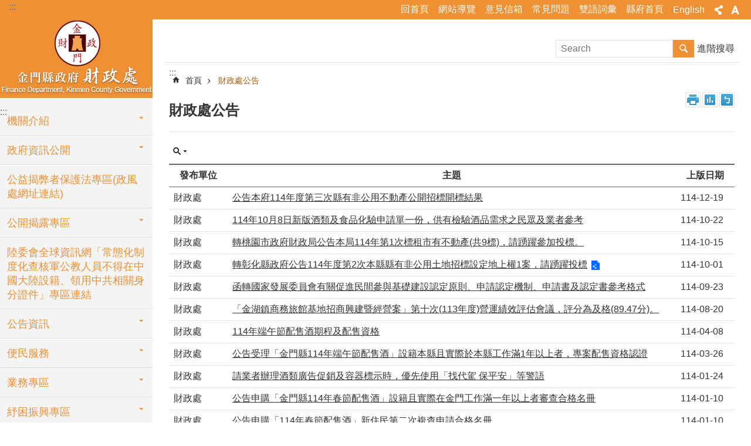

--- FILE ---
content_type: text/html; charset=utf-8
request_url: https://kmfinance.kinmen.gov.tw/News.aspx?n=D7C9D033220B5B4F&sms=A2C62D68901B977C&page=2&PageSize=20&Create=1
body_size: 41733
content:



<!DOCTYPE html>

<html id="FormHtml" xmlns="http://www.w3.org/1999/xhtml" lang="zh-tw">
<head id="Head1"><script src='https://kmfinance.kinmen.gov.tw/Scripts/jquery.min.js'></script>
<script src='https://kmfinance.kinmen.gov.tw/Scripts/jquery.lazy.min.js'></script>
<script src='https://kmfinance.kinmen.gov.tw/Scripts/jquery.lazy.plugins.min.js'></script>
<script src='https://kmfinance.kinmen.gov.tw/Scripts/jquery.cookie.js'></script>
<script src='https://kmfinance.kinmen.gov.tw/Scripts/jUtil.js'></script>
<script src='https://maps.googleapis.com/maps/api/js?key=AIzaSyA1xAItl_15LDxhU1_vzeIELFdliR6GaDk&libraries=places,drawing'></script>
<script src='https://kmfinance.kinmen.gov.tw/Scripts/jGMap.js'></script>
<script src='https://kmfinance.kinmen.gov.tw/Scripts/fancybox/jquery.fancybox.js'></script>
<script src='https://kmfinance.kinmen.gov.tw/Scripts/lightGallery/js/lightgallery-all.min.js'></script>
<script src='https://kmfinance.kinmen.gov.tw/Scripts/jquery.mousewheel.min.js'></script> 
<script src='https://kmfinance.kinmen.gov.tw/Scripts/jquery.touchwipe.min.js'></script> 
<script src='https://kmfinance.kinmen.gov.tw/js/airdatepicker/datepicker.min.js'></script> 
<script src='https://kmfinance.kinmen.gov.tw/js/airdatepicker/datepicker.zh-tw.js'></script> 
<script src='https://kmfinance.kinmen.gov.tw/js/airdatepicker/datepicker.en.js'></script> 
<script src='https://kmfinance.kinmen.gov.tw/Scripts/Extension.js'></script> 
<script src='https://kmfinance.kinmen.gov.tw/Scripts/linkCheck.js'></script>
<script>var CCMS_WWWURL='//kmfinance.kinmen.gov.tw';var CCMS_LanguageSN=1;var CCMS_SitesSN_Encryption='5CC81BD78364FACB';</script><link href="images/favicon.ico" rel="icon" type="image/x-icon" /><meta http-equiv="X-UA-Compatible" content="IE=edge,chrome=1" /><meta name="viewport" content="width=device-width, initial-scale=1" /><meta http-equiv="Content-Type" content="text/html; charset=utf-8" />
<meta name="DC.Title" content="金門縣政府社會處全球資訊網" />
<meta name="DC.Subject" content="" />
<meta name="DC.Creator" content="" />
<meta name="DC.Publisher" content="" />
<meta name="DC.Date" content="2017-12-14" />
<meta name="DC.Type" content="" />
<meta name="DC.Identifier" content="" />
<meta name="DC.Description" content="" />
<meta name="DC.Contributor" content="" />
<meta name="DC.Format" content="" />
<meta name="DC.Relation" content="" />
<meta name="DC.Source" content="" />
<meta name="DC.Language" content="中文" />
<meta name="DC.Coverage.t.min" content="2025-01-01" />
<meta name="DC.Coverage.t.max" content="2020-03-25" />
<meta name="DC.Rights" content="" />
<meta name="Category.Theme" content="" />
<meta name="Category.Cake" content="" />
<meta name="Category.Service" content="" />
<meta name="DC.Keywords" content="" />
<meta name="Hamastar.Ver" content="12" />
<title>
	財政處-財政處公告
</title><link id="likCssGlobal" href="/css/global.css?t=1150127024456" rel="stylesheet" type="text/css" /><link id="likCssPage" href="/css/page.css" rel="stylesheet" type="text/css" /><link id="likPrint" href="/css/print.css" rel="stylesheet" type="text/css" media="print" /><link id="lnkCssSysDetail" href="/css/sys_detail.css" rel="stylesheet" type="text/css" /><link rel="stylesheet" type="text/css" href="/Scripts/lightGallery/css/lightgallery.min.css" /><link rel="stylesheet" type="text/css" href="/Scripts/flowplayer-5.4.3/skin/functional.css" /><link rel="stylesheet" type="text/css" href="/js/airdatepicker/datepicker.min.css" /><link rel="stylesheet" type="text/css" href="/Scripts/fancybox/jquery.fancybox.css" />
    <script src='/Scripts/flowplayer-5.4.3/flowplayer.min.js'></script>
    <style type="text/css">
        .for_accessibility a {
            position: absolute;
            top: 10px;
            left: 10px;
            z-index: 99;
            width: 1px;
            height: 1px;
            white-space: nowrap;
            overflow: hidden;
            color: #000;
        }

            .for_accessibility a:focus {
                width: auto;
                height: auto;
                padding: 6px;
                background-color: #fff;
            }

        .noscript {
            display: none !important
        }
    </style>
<!-- Global site tag (gtag.js) - Google Analytics --><script async src="https://www.googletagmanager.com/gtag/js?id=UA-111532070-5>"></script><script>window.dataLayer = window.dataLayer || []; function gtag() { dataLayer.push(arguments); }gtag('js', new Date()); gtag('config', 'UA-111532070-5'); </script><meta property="og:title" content="財政處公告" >
<meta property="og:type" content="article" >
<meta property="og:url" content="https://kmfinance.kinmen.gov.tw/News.aspx?n=D7C9D033220B5B4F&sms=A2C62D68901B977C&page=2&PageSize=20&Create=1" >
<meta property="og:site_name" content="財政處" >
</head>
<body data-js="false">
        <!--無障礙2.0 8.1 有機制得以跳過在多頁中重複出現的內容區塊-->
        <div class="for_accessibility">
            
            <a href="#Accesskey_C" class="" title="跳到主要內容區塊">跳到主要內容區塊</a>
            <script>
                var $a = $('.for_accessibility a');

                $a.on('click', function (evt) {
                    var $href = $($(this).attr('href')),
                     $target = $href.find('a').eq(0).get(0);

                    setTimeout(function () { try { $target.focus(); } catch (e) { } }, 0);
                });
            </script>
        </div>
    <script>document.body.setAttribute("data-js", "true");</script>
    <form method="post" action="./News.aspx?n=D7C9D033220B5B4F&amp;sms=A2C62D68901B977C&amp;page=2&amp;PageSize=20&amp;Create=1" id="form1">
<div class="aspNetHidden">
<input type="hidden" name="__VIEWSTATE" id="__VIEWSTATE" value="qdVU2vW5Erj8S8yYToSrs6SHP3ST7vruVc73cpGmYFxpjVqRqdLEgnTG08mZW7Csy8KnrdLe4GK27hlPUURM42Bp1LaSLvUBRb1I7fMilEWbmP8CFwFz2hRGfiI/3bLLpE4Nx6q9MwysOni/OICkn8EZVjz7pPvVpbeLeuNqZ9od9WHkw9LIvoNzUYevfcw+2rpyBcRNq9PrHfKPn0iizvEsKW5iKq06EcfI0DwhJZvcRta+TXmqzucwOrK/emM8pQAU+hHSmB5qkKvdOBSLejc7e2D42o/U1BSodFG8FUb7Qr32ofDSfh660o7SCOfOj8tDX1NUrvS1byBWQAwx7ShLFK4WWn+P6ewJJ0fGq306piFW8T15Ie05R3edzvxd+AolHXJ+Dq/XZo6KAfAlH9xKOSUBV5Nmk844uaB+tFVoApa5uYSlah/BDPW+lC6I0Zhmna9zx2UpXLMnzMrtTH7VYIsv0OW2ZxtXS7DGFu8yXRMLtJC5uMYTdl5Ea1Y4GH+kQQI1vRpZA4LnE4dqSeurzKIO3XBeO/l7xv6T4hB0Psgvvo8EYgwFd35je81hSzG0PPRQiL2/xKq8MBoy22ZTFDmT4J4vrmfWGOSeWgjjpipaKTnttcDDGml4J0j54iu+TO466mBAop49vfUZetsDmDw6vlEYsdke8LfAa13xRLduseJBVXgNDfDSEms1LYbB+FhpE1kWKu/reUtER1OM2NDmHTtMxc8AZ0sb+SASquT25DcLcM5TD1GeDtfBz2Fsl7Bhoi3VbDqqr/b8Ctm2+z0Obax8JYgsLeI6cDU40lltJJdzHtKFM+ARnQYr7NwvGBMfDoawcflVZjmkyAH7tojCWfei3EoAI1A+MqPlrXhfbVqQEu+G6xP9Ic2RgLnEx/[base64]/SPgxhD+9NOVCpLvLN1tYQGj/XCJXt8Uliy8VEvdtMIxPLnBVOrA3JGMI1y/aMDec5WeNurVXcyiHbzQQWx4+I3/GHJu1A4MZbKxyTJuxELOJWI/bATaDMgqE0Dq+3mMOQXTXSG4DNnNEzxBOZaSILqAiEJ6xMNiqA2ET61lnpkpVOiXKRyorPe1PwEtfQmimntW8x6YpOIn1NWxU8/3kTgBLI3zByErz3Z8G5j/rOBP2wr3aFNy+RDIi7NU/aPCTweW/xzc2S9hIdxqS+4g7/3s3aYjuTGz+o5Nr/QogQJ2lUs7YlYqg3B5JChUQwoPe2N5QYVCpq/MKBdfVkR+eqQkCEF4WO/yWV9I+oRFb4QGSsnK0rNsqEMnjIPa/[base64]/HhP8SpReRiplmceFcxKy4v/x6ZVDArnfEoYWMHt38pJwxQwCQ/3g2cwWmyaR30jhFRAOCaU2Bmst+QjX2S5RZmyuLiHt/vIFdJ2CaMz4bazNHTHVDiGqV5+/5k80qxiJiyhdv8qmFK4GufImJSSWjsoWV//XROntt0kivUyh+DgdfDBeAsncWywm0sfc9cgigEBGNVGr+0j5JA=" />
</div>


<script type="text/javascript">
//<![CDATA[
   document.domain = 'kinmen.gov.tw';//]]>
</script>

        <!--主選單 結束-->
        <!--標題-->
        

        <div class="title">
            

        </div>
        
        
        
        
     <div class="group sys-root" data-func="{&#39;datePicker&#39;:{&#39;autoClose&#39;:true,&#39;language&#39;:&#39;zh-tw&#39;,&quot;navTitles&quot;:{&quot;days&quot;:&quot;&lt;i>民國 rrr 年&lt;/i> &amp;nbsp; MM&quot;,&quot;months&quot;:&quot;民國 rrr 年&quot;,&quot;years&quot;:&quot;民國 rrr1 至 rrr2 年&quot;}}}" data-type="3" data-child="3"><div class="in"><div class="ct"><div class="in"> <div class="group base-mobile" data-func="{&#39;toggleBtn&#39;:{}}" data-index="1" data-type="3" data-child="1"><div class="in"><div class="hd"><div class="in"><div   data-index="0"  class="headeH3"  >		<span  ><a   title="手機版選單"   data-alt="手機版選單" >手機版選單</a></span></div></div></div><div class="ct"><div class="in"> <div class="area-form search" data-index="1" data-type="0" data-child="1"><div class="in"><div class="hd"><div class="in"><div   data-index="0"  >		<span  ><a   title="search"   data-alt="search" >search</a></span></div></div></div><div class="ct"><div class="in"><noscript>分享、字級大小、列印、注音符號、回上一頁及搜尋不支援No JavaScript</noscript>
<div class="fieldset">
  <span class="search"><input data-search="824f3f4d129f4c86b32d5b9d9e792874" type="search" placeholder="Search" title="搜尋"></span>
  <span class="submit"><a href="#" class='CCMS_SearchBtn' role="button">搜尋</a></span>
</div>
<div class="list">
  <ul data-index="1" data-child="0">
  </ul>
</div>
<script>
$(function () {
    $("#txt_Search").on("keydown", function (event) {
        if (event.which == 13) {
             doSearch();
            return false;
        }
    });
});
</script>
</div></div><div class="ft"><div class="in"><ul data-index="1" data-child="1">
  <li data-index="1" class="advanced"><span><a title="進階搜尋(另開新視窗)" target="_blank" href="https://www.google.com.tw/advanced_search?hl=zh-TW&as_sitesearch=kmfinance.kinmen.gov.tw">進階搜尋</a></span></li>
</ul>
</div></div></div></div> <div class="list-text share" data-index="2" data-type="0" data-child="1"><div class="in"><div class="hd"><div class="in"><div   data-index="0"  >		<span  ><a  href="#"   title="分享"   data-alt="分享" >分享</a></span></div></div></div><div class="ct"><div class="in"><ul data-index="1" data-child="6"><li   data-index="1"  class="facebook"  >		<span  ><a  href="javascript: CountCusOD('36A0BB334ECB4011', 'E170FF671D6DA16C5C1FB38768EC3AA5', 'https://kmfinance.kinmen.gov.tw/News.aspx?Create=1&PageSize=999&n=55FDE4EAE7CDA1E6&page=437&sms=4FEFD09995C4BB81', 'Facebook', '', 'shr')"   title="分享到Facebook(另開新視窗)"   target="_self"  data-alt="分享到Facebook(另開新視窗)" >分享到Facebook(另開新視窗)</a></span></li><li   data-index="2"  class="google"  >		<span  ><a  href="javascript: CountCusOD('36A0BB334ECB4011', 'E170FF671D6DA16C5C1FB38768EC3AA5', 'https://kmfinance.kinmen.gov.tw/News.aspx?Create=1&PageSize=999&n=55FDE4EAE7CDA1E6&page=437&sms=4FEFD09995C4BB81', 'google','', 'shr')"   title="分享到google+(另開新視窗)"   target="_self"  data-alt="分享到google+(另開新視窗)" >分享到google+(另開新視窗)</a></span></li><li   data-index="3"  class="plurk"  >		<span  ><a  href="javascript: CountCusOD('36A0BB334ECB4011', 'E170FF671D6DA16C5C1FB38768EC3AA5', 'https://kmfinance.kinmen.gov.tw/News.aspx?Create=1&PageSize=999&n=55FDE4EAE7CDA1E6&page=437&sms=4FEFD09995C4BB81', 'plurk','', 'shr')"   title="Plurk(另開新視窗)"   target="_self"  data-alt="Plurk(另開新視窗)" >Plurk(另開新視窗)</a></span></li><li   data-index="4"  class="twitter"  >		<span  ><a  href="javascript: CountCusOD('36A0BB334ECB4011', 'E170FF671D6DA16C5C1FB38768EC3AA5', 'https://kmfinance.kinmen.gov.tw/News.aspx?Create=1&PageSize=999&n=55FDE4EAE7CDA1E6&page=437&sms=4FEFD09995C4BB81', 'twitter','', 'shr')"   title="分享到twitter(另開新視窗)"   target="_self"  data-alt="分享到twitter(另開新視窗)" >分享到twitter(另開新視窗)</a></span></li><li   data-index="5"  class="line"  >		<span  ><a  href="javascript: CountCusOD('36A0BB334ECB4011', 'E170FF671D6DA16C5C1FB38768EC3AA5', 'https://kmfinance.kinmen.gov.tw/News.aspx?Create=1&PageSize=999&n=55FDE4EAE7CDA1E6&page=437&sms=4FEFD09995C4BB81', 'line','', 'shr')"   title="分享到line(另開新視窗)"   target="_self"  data-alt="分享到line(另開新視窗)" >分享到line(另開新視窗)</a></span></li><li   data-index="6"  class="email"  >		<span  ><a  href="javascript: CountCusOD('36A0BB334ECB4011', 'E170FF671D6DA16C5C1FB38768EC3AA5', 'https://kmfinance.kinmen.gov.tw/News.aspx?Create=1&PageSize=999&n=55FDE4EAE7CDA1E6&page=437&sms=4FEFD09995C4BB81', 'email','', 'shr')"   title="分享到email(另開新視窗)"   target="_self"  data-alt="分享到email(另開新視窗)" >分享到email(另開新視窗)</a></span></li></ul>
</div></div></div></div> <div class="group-list nav" data-func="{&#39;majorNavMobile&#39;:{}}" data-index="3" data-type="4" data-child="16"><div class="in"><div class="ct"><div class="in"><ul data-index="1" data-child="16"><li data-index="1"> <div class="group nav" data-index="1" data-type="3" data-child="1"><div class="in"><div class="hd"><div class="in"><div   data-index="0"  class="headeH3"  >		<span  ><a  href="Content_List.aspx?n=3895FC550DD30E31"      title="機關介紹"   data-alt="機關介紹" >機關介紹</a></span></div></div></div><div class="ct"><div class="in"> <div class="list-text nav" data-index="1" data-type="0" data-child="1"><div class="in"><div class="ct"><div class="in"><ul data-index="1" data-child="6"><li   data-index="1"  >		<span  ><a  href="cp.aspx?n=68F6B629147622E9"      title="處長介紹"   data-alt="處長介紹" >處長介紹</a></span></li><li   data-index="2"  >		<span  ><a  href="cp.aspx?n=78B5BE16EDEF0A23"      title="副處長介紹"   data-alt="副處長介紹" >副處長介紹</a></span></li><li   data-index="3"  >		<span  ><a  href="cp.aspx?n=9198916075DCEB49"      title="業務職掌"   data-alt="業務職掌" >業務職掌</a></span></li><li   data-index="4"  >		<span  ><a  href="cp.aspx?n=56AD402D927A2FB9"      title="單位聯絡資訊"   data-alt="單位聯絡資訊" >單位聯絡資訊</a></span></li><li   data-index="5"  >		<span  ><a  href="cp.aspx?n=2B1FBC681FF4F40B"      title="歷史沿革"   data-alt="歷史沿革" >歷史沿革</a></span></li><li   data-index="6"  >		<span  ><a  href="cp.aspx?n=0B7C291E8FE78B84"      title="組織架構"   data-alt="組織架構" >組織架構</a></span></li></ul>
</div></div></div></div></div></div></div></div></li><li data-index="2"> <div class="group nav fold-list" data-index="2" data-type="3" data-child="1"><div class="in"><div class="hd"><div class="in"><div   data-index="0"  class="headeH3"  >		<span  ><a  href="Content_List.aspx?n=7D3602579D2BF23F"      title="政府資訊公開"   data-alt="政府資訊公開" >政府資訊公開</a></span></div></div></div><div class="ct"><div class="in"> <div class="list-text nav" data-index="1" data-type="0" data-child="1"><div class="in"><div class="ct"><div class="in"><ul data-index="1" data-child="17"><li   data-index="1"  >		<span  ><a  href="Content_List.aspx?n=5683574247993D60"      title="法規資訊"   data-alt="法規資訊" >法規資訊</a></span></li><li   data-index="2"  >		<span  ><a  href="Content_List.aspx?n=09440AD128BF10BE"      title="組織職掌地址電話電子郵件信箱"   data-alt="組織職掌地址電話電子郵件信箱" >組織職掌地址電話電子郵件信箱</a></span></li><li   data-index="3"  >		<span  ><a  href="Content_List.aspx?n=88E46EE1DB588324"      title="施政計畫"   data-alt="施政計畫" >施政計畫</a></span></li><li   data-index="4"  >		<span  ><a  href="Content_List.aspx?n=249FF701B7F7424C"      title="業務統計"   data-alt="業務統計" >業務統計</a></span></li><li   data-index="5"  >		<span  ><a  href="Content_List.aspx?n=ECD4AE8E1C0638B0"      title="公職人員利益衝突迴避法專區"   data-alt="公職人員利益衝突迴避法專區" >公職人員利益衝突迴避法專區</a></span></li><li   data-index="6"  >		<span  ><a  href="Content_List.aspx?n=69F6D3EF07A1110E"      title="性別統計專區"   data-alt="性別統計專區" >性別統計專區</a></span></li><li   data-index="7"  >		<span  ><a  href="Content_List.aspx?n=9055846E515914E8"      title="委託研究報告"   data-alt="委託研究報告" >委託研究報告</a></span></li><li   data-index="8"  >		<span  ><a  href="Content_List.aspx?n=DA735BB2DA955B87"      title="預算及決算書"   data-alt="預算及決算書" >預算及決算書</a></span></li><li   data-index="9"  >		<span  ><a  href="Content_List.aspx?n=E00143F2BA8B54A5"      title="書面之公共工程及採購契約"   data-alt="書面之公共工程及採購契約" >書面之公共工程及採購契約</a></span></li><li   data-index="10"  >		<span  ><a  href="Content_List.aspx?n=0E817E6588434F03"      title="支付或接受之補助"   data-alt="支付或接受之補助" >支付或接受之補助</a></span></li><li   data-index="11"  >		<span  ><a  href="Content_List.aspx?n=DB952D548BF79D5D"      title="業務報告"   data-alt="業務報告" >業務報告</a></span></li><li   data-index="12"  >		<span  ><a  href="Content_List.aspx?n=E44EEC0C992EB0D8"      title="專案報告"   data-alt="專案報告" >專案報告</a></span></li><li   data-index="13"  >		<span  ><a  href="Content_List.aspx?n=877EECBB80471700"      title="大事紀專區"   data-alt="大事紀專區" >大事紀專區</a></span></li><li   data-index="14"  >		<span  ><a  href="Content_List.aspx?n=56C13FCB395BE082"      title="辦理政策及業務宣導之預算"   data-alt="辦理政策及業務宣導之預算" >辦理政策及業務宣導之預算</a></span></li><li   data-index="15"  >		<span  ><a  href="Content_List.aspx?n=B9FB2E137CAE4169"      title="公用房地活化專區"   data-alt="公用房地活化專區" >公用房地活化專區</a></span></li><li   data-index="16"  >		<span  ><a  href="Content_List.aspx?n=2B2C0A1F7F08F8C2"      rel="noopener noreferrer" title="法務部廉政署-公務員法律責任個案檢討及防弊作為(廉政宣導)[另開新視窗]"   target="_blank"  data-alt="法務部廉政署-公務員法律責任個案檢討及防弊作為(廉政宣導)" >法務部廉政署-公務員法律責任個案檢討及防弊作為(廉政宣導)</a></span></li><li   data-index="17"  >		<span  ><a  href="https://www.youtube.com/watch?v=IAxwr9Q3FHw"      rel="noopener noreferrer" title="最高檢察署反賄選宣導影片「反賄選，愛臺灣系列--青年篇」[另開新視窗]"   target="_blank"  data-alt="最高檢察署反賄選宣導影片「反賄選，愛臺灣系列--青年篇」" >最高檢察署反賄選宣導影片「反賄選，愛臺灣系列--青年篇」</a></span></li></ul>
</div></div></div></div></div></div></div></div></li><li data-index="3"> <div class="group nav" data-index="3" data-type="3" data-child="1"><div class="in"><div class="hd"><div class="in"><div   data-index="0"  class="headeH3"  >		<span  ><a  href="https://ethics.kinmen.gov.tw/Content_List.aspx?n=978025319434F544"      rel="noopener noreferrer" title="公益揭弊者保護法專區(政風處網址連結)[另開新視窗]"   target="_blank"  data-alt="公益揭弊者保護法專區(政風處網址連結)" >公益揭弊者保護法專區(政風處網址連結)</a></span></div></div></div><div class="ct"><div class="in"> <div class="list-text nav" data-index="1" data-type="0"><div class="in"><div class="ct"><div class="in"></div></div></div></div></div></div></div></div></li><li data-index="4"> <div class="group nav" data-index="4" data-type="3" data-child="1"><div class="in"><div class="hd"><div class="in"><div   data-index="0"  class="headeH3"  >		<span  ><a  href="Content_List.aspx?n=B5DCD0627A651AA2"      title="公開揭露專區"   data-alt="公開揭露專區" >公開揭露專區</a></span></div></div></div><div class="ct"><div class="in"> <div class="list-text nav" data-index="1" data-type="0" data-child="1"><div class="in"><div class="ct"><div class="in"><ul data-index="1" data-child="3"><li   data-index="1"  >		<span  ><a  href="Content_List.aspx?n=C54A53D29C55AA5F"      title="財管科"   data-alt="財管科" >財管科</a></span></li><li   data-index="2"  >		<span  ><a  href="Content_List.aspx?n=8C0A172B5F3E2EFA"      title="公產科"   data-alt="公產科" >公產科</a></span></li><li   data-index="3"  >		<span  ><a  href="Content_List.aspx?n=7EF62F2E46E78161"      title="菸酒科"   data-alt="菸酒科" >菸酒科</a></span></li></ul>
</div></div></div></div></div></div></div></div></li><li data-index="5"> <div class="group nav" data-index="5" data-type="3" data-child="1"><div class="in"><div class="hd"><div class="in"><div   data-index="0"  class="headeH3"  >		<span  ><a  href="https://www.mac.gov.tw"      rel="noopener noreferrer" title="陸委會全球資訊網「常態化制度化查核軍公教人員不得在中國大陸設籍、領用中共相關身分證件」專區連結[另開新視窗]"   target="_blank"  data-alt="陸委會全球資訊網「常態化制度化查核軍公教人員不得在中國大陸設籍、領用中共相關身分證件」專區連結" >陸委會全球資訊網「常態化制度化查核軍公教人員不得在中國大陸設籍、領用中共相關身分證件」專區連結</a></span></div></div></div><div class="ct"><div class="in"> <div class="list-text nav" data-index="1" data-type="0"><div class="in"><div class="ct"><div class="in"></div></div></div></div></div></div></div></div></li><li data-index="6"> <div class="group nav" data-index="6" data-type="3" data-child="1"><div class="in"><div class="hd"><div class="in"><div   data-index="0"  class="headeH3"  >		<span  ><a  href="Content_List.aspx?n=B1C4E8AEFEB6857C"      title="公告資訊"   data-alt="公告資訊" >公告資訊</a></span></div></div></div><div class="ct"><div class="in"> <div class="list-text nav" data-index="1" data-type="0" data-child="1"><div class="in"><div class="ct"><div class="in"><ul data-index="1" data-child="4"><li   data-index="1"  >		<span  ><a  href="News.aspx?n=BDD135FAB8258C24&sms=A2C62D68901B977C"      title="公告資訊"   data-alt="公告資訊" >公告資訊</a></span></li><li   data-index="2"  >		<span  ><a  href="News.aspx?n=9B83D139592F6B63&sms=A2C62D68901B977C"      title="活動快訊"   data-alt="活動快訊" >活動快訊</a></span></li><li   data-index="3"  >		<span  ><a  href="Content_List.aspx?n=E95307B7E320BD13"      title="徵才"   data-alt="徵才" >徵才</a></span></li><li   data-index="4"  >		<span  ><a  href="Content_List.aspx?n=E5C6587F7AD72855"      title="政令宣導"   data-alt="政令宣導" >政令宣導</a></span></li></ul>
</div></div></div></div></div></div></div></div></li><li data-index="7"> <div class="group nav" data-index="7" data-type="3" data-child="1"><div class="in"><div class="hd"><div class="in"><div   data-index="0"  class="headeH3"  >		<span  ><a  href="Content_List.aspx?n=F6CBE910CA115E63"      title="便民服務"   data-alt="便民服務" >便民服務</a></span></div></div></div><div class="ct"><div class="in"> <div class="list-text nav" data-index="1" data-type="0" data-child="1"><div class="in"><div class="ct"><div class="in"><ul data-index="1" data-child="7"><li   data-index="1"  >		<span  ><a  href="https://e-service.kinmen.gov.tw/KMEPWeb/wSite/lp?ctNode=310&xq_xCat=02&mp=2&idPath=&nowPage=1&pagesize=15&formClientCat=itemType"      rel="noopener noreferrer" title=" 網路e櫃台[另開新視窗]"   target="_blank"  data-alt=" 網路e櫃台" > 網路e櫃台</a></span></li><li   data-index="2"  >		<span  ><a  href="https://data.kinmen.gov.tw/Cus_OpenData_Default.aspx?dept=D10B8A784ED0DC0BEAEBD8F75E44E174"      rel="noopener noreferrer" title="政府資料開放平台[另開新視窗]"   target="_blank"  data-alt="政府資料開放平台" >政府資料開放平台</a></span></li><li   data-index="3"  >		<span  ><a  href="Content_List.aspx?n=55FDE4EAE7CDA1E6"      title="檔案上下載"   data-alt="檔案上下載" >檔案上下載</a></span></li><li   data-index="4"  >		<span  ><a  href="https://talk.kinmen.gov.tw/FAQDefault.aspx?Pages=1&Count=10"      title="服務信箱"   data-alt="服務信箱" >服務信箱</a></span></li><li   data-index="5"  >		<span  ><a  href="News.aspx?n=C18FCB4173538C92&sms=B675900615BB79BF"      title="常見問題(Q&A)"   data-alt="常見問題(Q&A)" >常見問題(Q&A)</a></span></li><li   data-index="6"  >		<span  ><a  href="Content_List.aspx?n=952CB9373DDFC708"      title="業務申辦流程"   data-alt="業務申辦流程" >業務申辦流程</a></span></li><li   data-index="7"  >		<span  ><a  href="Vote.aspx?n=85944C8397CA4A83&sms=36A0BB334ECB4011"      title="問卷調查"   data-alt="問卷調查" >問卷調查</a></span></li></ul>
</div></div></div></div></div></div></div></div></li><li data-index="8"> <div class="group nav" data-index="8" data-type="3" data-child="1"><div class="in"><div class="hd"><div class="in"><div   data-index="0"  class="headeH3"  >		<span  ><a  href="Content_List.aspx?n=13EC53AD487B814F"      title="業務專區"   data-alt="業務專區" >業務專區</a></span></div></div></div><div class="ct"><div class="in"> <div class="list-text nav" data-index="1" data-type="0" data-child="1"><div class="in"><div class="ct"><div class="in"><ul data-index="1" data-child="1"><li   data-index="1"  >		<span  ><a  href="Content_List.aspx?n=BEAD50216FC0AF8F"      title="相關作業法規"   data-alt="相關作業法規" >相關作業法規</a></span></li></ul>
</div></div></div></div></div></div></div></div></li><li data-index="9"> <div class="group nav" data-index="9" data-type="3" data-child="1"><div class="in"><div class="hd"><div class="in"><div   data-index="0"  class="headeH3"  >		<span  ><a  href="Content_List.aspx?n=E953ACBB9D72DC9C"      title="紓困振興專區"   data-alt="紓困振興專區" >紓困振興專區</a></span></div></div></div><div class="ct"><div class="in"> <div class="list-text nav" data-index="1" data-type="0" data-child="1"><div class="in"><div class="ct"><div class="in"><ul data-index="1" data-child="4"><li   data-index="1"  >		<span  ><a  href="Content_List.aspx?n=95D99303EC8E2700"      title="中央紓困方案"   data-alt="中央紓困方案" >中央紓困方案</a></span></li><li   data-index="2"  >		<span  ><a  href="Content_List.aspx?n=479314B8ABAA9CD6"      title="地區各銀行因應新冠肺炎疫情紓困措施"   data-alt="地區各銀行因應新冠肺炎疫情紓困措施" >地區各銀行因應新冠肺炎疫情紓困措施</a></span></li><li   data-index="3"  >		<span  ><a  href="Content_List.aspx?n=FD0450BB5831913E"      title="本處紓困方案"   data-alt="本處紓困方案" >本處紓困方案</a></span></li><li   data-index="4"  >		<span  ><a  href="Content_List.aspx?n=F25750C63350991E"      title="諮詢窗口"   data-alt="諮詢窗口" >諮詢窗口</a></span></li></ul>
</div></div></div></div></div></div></div></div></li><li data-index="10"> <div class="group nav" data-index="10" data-type="3" data-child="1"><div class="in"><div class="hd"><div class="in"><div   data-index="0"  class="headeH3"  >		<span  ><a  href="https://gazette.nat.gov.tw/egFront/"      title="相關連結"   data-alt="相關連結" >相關連結</a></span></div></div></div><div class="ct"><div class="in"> <div class="list-text nav" data-index="1" data-type="0" data-child="1"><div class="in"><div class="ct"><div class="in"><ul data-index="1" data-child="8"><li   data-index="1"  >		<span  ><a  href="http://172.17.17.4/News/News_list"      rel="noopener noreferrer" title="金門縣採購招標所招標資訊系統[另開新視窗]"   target="_blank"  data-alt="金門縣採購招標所招標資訊系統" >金門縣採購招標所招標資訊系統</a></span></li><li   data-index="2"  >		<span  ><a  href="https://www.facebook.com/%E9%87%91%E9%96%80%E7%B8%A3%E6%94%BF%E5%BA%9C%E8%B2%A1%E6%94%BF%E8%99%95-267912187224784/"      rel="noopener noreferrer" title="FB臉書專頁[另開新視窗]"   target="_blank"  data-alt="FB臉書專頁" >FB臉書專頁</a></span></li><li   data-index="3"  >		<span  ><a  href="Content_List.aspx?n=2F0A27F94292F1EA"      title="中央相關部會及單位"   data-alt="中央相關部會及單位" >中央相關部會及單位</a></span></li><li   data-index="4"  >		<span  ><a  href="https://ccp.dgbas.gov.tw/GTEN/m_index.jsp"      rel="noopener noreferrer" title="市縣匯款入戶查詢作業[另開新視窗]"   target="_blank"  data-alt="市縣匯款入戶查詢作業" >市縣匯款入戶查詢作業</a></span></li><li   data-index="5"  >		<span  ><a  href="https://gmp.landbank.com.tw/tcpt/"      title="公庫存款繳費帳務系統"   data-alt="公庫存款繳費帳務系統" >公庫存款繳費帳務系統</a></span></li><li   data-index="6"  >		<span  ><a  href="http://social.kinmen.gov.tw/Content_List.aspx?n=FCDE931CCF9ABB3C"      title="性別主流化專區"   data-alt="性別主流化專區" >性別主流化專區</a></span></li><li   data-index="7"  >		<span  ><a  href="https://sunshine.cy.gov.tw/"      title="政治獻金法專區"   data-alt="政治獻金法專區" >政治獻金法專區</a></span></li><li   data-index="8"  >		<span  ><a  href="Content_List.aspx?n=795E79BFF58E8889"      title="國家通訊傳播委員會無障礙網路空間服務網"   data-alt="國家通訊傳播委員會無障礙網路空間服務網" >國家通訊傳播委員會無障礙網路空間服務網</a></span></li></ul>
</div></div></div></div></div></div></div></div></li><li data-index="11"> <div class="group nav" data-index="11" data-type="3" data-child="1"><div class="in"><div class="hd"><div class="in"><div   data-index="0"  class="headeH3"  >		<span  ><a  href="https://www.facebook.com/pages/category/Public---Government-Service/%E9%87%91%E9%96%80%E7%B8%A3%E6%94%BF%E5%BA%9C%E8%B2%A1%E6%94%BF%E8%99%95-267912187224784/"      rel="noopener noreferrer" title="輿情說明[另開新視窗]"   target="_blank"  data-alt="輿情說明" >輿情說明</a></span></div></div></div><div class="ct"><div class="in"> <div class="list-text nav" data-index="1" data-type="0"><div class="in"><div class="ct"><div class="in"></div></div></div></div></div></div></div></div></li><li data-index="12"> <div class="group nav" data-index="12" data-type="3" data-child="1"><div class="in"><div class="hd"><div class="in"><div   data-index="0"  class="headeH3"  >		<span  ><a  href="Content_List.aspx?n=1E7CEE311D30AC53"      title="重要施政成果"   data-alt="重要施政成果" >重要施政成果</a></span></div></div></div><div class="ct"><div class="in"> <div class="list-text nav" data-index="1" data-type="0" data-child="1"><div class="in"><div class="ct"><div class="in"><ul data-index="1" data-child="2"><li   data-index="1"  >		<span  ><a  href="Content_List.aspx?n=1966589397E8CA7A"      title="108年度施政成果-公庫多元繳費系統上線"   data-alt="108年度施政成果-公庫多元繳費系統上線" >108年度施政成果-公庫多元繳費系統上線</a></span></li><li   data-index="2"  >		<span  ><a  href="Content_List.aspx?n=44DEF1C8138E70F6"      title="108年度施政成果-青年創業貸款"   data-alt="108年度施政成果-青年創業貸款" >108年度施政成果-青年創業貸款</a></span></li></ul>
</div></div></div></div></div></div></div></div></li><li data-index="13"> <div class="group nav" data-index="13" data-type="3" data-child="1"><div class="in"><div class="hd"><div class="in"><div   data-index="0"  class="headeH3"  >		<span  ><a  href="Content_List.aspx?n=6CD572F02762A736"      rel="noopener noreferrer" title="施政成果影片專區[另開新視窗]"   target="_blank"  data-alt="施政成果影片專區" >施政成果影片專區</a></span></div></div></div><div class="ct"><div class="in"> <div class="list-text nav" data-index="1" data-type="0" data-child="1"><div class="in"><div class="ct"><div class="in"><ul data-index="1" data-child="5"><li   data-index="1"  >		<span  ><a  href="https://www.youtube.com/watch?v=_QptYMbdrsE"      rel="noopener noreferrer" title="「扎根零歲，幸福一路相隨」（60秒）[另開新視窗]"   target="_blank"  data-alt="「扎根零歲，幸福一路相隨」（60秒）" >「扎根零歲，幸福一路相隨」（60秒）</a></span></li><li   data-index="2"  >		<span  ><a  href="https://www.youtube.com/watch?v=nNJ6T0-IHqk"      rel="noopener noreferrer" title="「永續金門・共築未來」（120秒）施政成果影片[另開新視窗]"   target="_blank"  data-alt="「永續金門・共築未來」（120秒）施政成果影片" >「永續金門・共築未來」（120秒）施政成果影片</a></span></li><li   data-index="3"  >		<span  ><a  href="https://www.kinmen.gov.tw/News_Video_Content.aspx?n=FF884A2974AD6168&sms=BF7C724DBAE95593&s=DCB65D195EBC6CAE"      rel="noopener noreferrer" title="「交通停車」（30秒）施政成果影片[另開新視窗]"   target="_blank"  data-alt="「交通停車」（30秒）施政成果影片" >「交通停車」（30秒）施政成果影片</a></span></li><li   data-index="4"  >		<span  ><a  href="https://reurl.cc/WAvVn5"      rel="noopener noreferrer" title="「宜居安養 老幼共融」（90秒）施政成果影片[另開新視窗]"   target="_blank"  data-alt="「宜居安養 老幼共融」（90秒）施政成果影片" >「宜居安養 老幼共融」（90秒）施政成果影片</a></span></li><li   data-index="5"  >		<span  ><a  href="https://drive.google.com/file/d/1zFOrxxU2Ui16jdnionhLQHna1RxdU-TD/view?usp=drive_link"      title="「整潔金門 友善金門」（60秒）施政成果影片"   data-alt="「整潔金門 友善金門」（60秒）施政成果影片" >「整潔金門 友善金門」（60秒）施政成果影片</a></span></li></ul>
</div></div></div></div></div></div></div></div></li><li data-index="14"> <div class="group nav" data-index="14" data-type="3" data-child="1"><div class="in"><div class="hd"><div class="in"><div   data-index="0"  class="headeH3"  >		<span  ><a  href="Content_List.aspx?n=5FF122DF504D96A0"      title="補助公告專區"   data-alt="補助公告專區" >補助公告專區</a></span></div></div></div><div class="ct"><div class="in"> <div class="list-text nav" data-index="1" data-type="0" data-child="1"><div class="in"><div class="ct"><div class="in"><ul data-index="1" data-child="1"><li   data-index="1"  >		<span  ><a  href="https://reurl.cc/V8aO2A"      rel="noopener noreferrer" title="「五分鐘，懂利衝--申請補助真輕鬆」動畫短片(監察院112年2月20日院台申貳字第1121830361號函)+1120223府政預字第1120014744號[另開新視窗]"   target="_blank"  data-alt="「五分鐘，懂利衝--申請補助真輕鬆」動畫短片(監察院112年2月20日院台申貳字第1121830361號函)+1120223府政預字第1120014744號" >「五分鐘，懂利衝--申請補助真輕鬆」動畫短片(監察院112年2月20日院台申貳字第1121830361號函)+1120223府政預字第1120014744號</a></span></li></ul>
</div></div></div></div></div></div></div></div></li><li data-index="15"> <div class="group nav" data-index="15" data-type="3" data-child="1"><div class="in"><div class="hd"><div class="in"><div   data-index="0"  class="headeH3"  >		<span  ><a  href="Content_List.aspx?n=E6B2DFC6C5DE7A0A"      title="反詐騙專區"   data-alt="反詐騙專區" >反詐騙專區</a></span></div></div></div><div class="ct"><div class="in"> <div class="list-text nav" data-index="1" data-type="0" data-child="1"><div class="in"><div class="ct"><div class="in"><ul data-index="1" data-child="6"><li   data-index="1"  >		<span  ><a  href="https://www.youtube.com/watch?v=GxvnGZuHEq4"      title="網戀篇–網戀轉帳全是騙"   data-alt="網戀篇–網戀轉帳全是騙" >網戀篇–網戀轉帳全是騙</a></span></li><li   data-index="2"  >		<span  ><a  href="https://www.youtube.com/watch?v=v80whUWTTs4"      title="檢察官的下班小叮嚀一普發現金四不守則"   data-alt="檢察官的下班小叮嚀一普發現金四不守則" >檢察官的下班小叮嚀一普發現金四不守則</a></span></li><li   data-index="3"  >		<span  ><a  href="https://165dashboard.tw/"      title="內政部打詐儀錶板"   data-alt="內政部打詐儀錶板" >內政部打詐儀錶板</a></span></li><li   data-index="4"  >		<span  ><a  href="https://www.youtube.com/watch?v=K5lx_dXcF70"      title="車手篇-上門取款全是騙"   data-alt="車手篇-上門取款全是騙" >車手篇-上門取款全是騙</a></span></li><li   data-index="5"  >		<span  ><a  href="https://www.youtube.com/watch?v=1wTBs7wyLuc"      title="投資篇-養套殺全是騙"   data-alt="投資篇-養套殺全是騙" >投資篇-養套殺全是騙</a></span></li><li   data-index="6"  >		<span  ><a  href="Content_List.aspx?n=8DC82D1B0D954056"      title="宣導短片"   data-alt="宣導短片" >宣導短片</a></span></li></ul>
</div></div></div></div></div></div></div></div></li><li data-index="16"> <div class="group nav" data-index="16" data-type="3" data-child="1"><div class="in"><div class="hd"><div class="in"><div   data-index="0"  class="headeH3"  >		<span  ><a  href="https://www.humanrights.moj.gov.tw/"      rel="noopener noreferrer" title="法務部「人權大步走」網站連結[另開新視窗]"   target="_blank"  data-alt="法務部「人權大步走」網站連結" >法務部「人權大步走」網站連結</a></span></div></div></div><div class="ct"><div class="in"> <div class="list-text nav" data-index="1" data-type="0"><div class="in"><div class="ct"><div class="in"></div></div></div></div></div></div></div></div></li></ul></div></div></div></div> <div class="list-text link" data-index="4" data-type="0" data-child="1"><div class="in"><div class="hd"><div class="in"><div   data-index="0"  >		<span  ><a   title="收件者Email"   data-alt="收件者Email" >收件者Email</a></span></div></div></div><div class="ct"><div class="in"><ul data-index="1" data-child="7"><li   data-index="1"  >		<span  ><a  href="Default.aspx"   title="回首頁"   target="_self"  data-alt="回首頁" >回首頁</a></span></li><li   data-index="2"  >		<span  ><a  href="SiteMap.aspx"   title="網站導覽"   target="_self"  data-alt="網站導覽" >網站導覽</a></span></li><li   data-index="3"  >		<span  ><a  href="https://talk.kinmen.gov.tw"   rel="noopener noreferrer" title="意見信箱[另開新視窗]"   target="_blank"  data-alt="意見信箱" >意見信箱</a></span></li><li   data-index="4"  >		<span  ><a  href="News.aspx?n=C18FCB4173538C92&sms=B675900615BB79BF"   title="常見問題"   target="_self"  data-alt="常見問題" >常見問題</a></span></li><li   data-index="5"  >		<span  ><a  href="News_Bilingual.aspx?n=ED77EAAC351B7826&sms=E0651553011FFB78"   title="雙語詞彙"   target="_self"  data-alt="雙語詞彙" >雙語詞彙</a></span></li><li   data-index="6"  >		<span  ><a  href="http://www.kinmen.gov.tw/"   rel="noopener noreferrer" title="縣府首頁[另開新視窗]"   target="_blank"  data-alt="縣府首頁" >縣府首頁</a></span></li><li   data-index="7"  >		<span  ><a  href="/en"   rel="noopener noreferrer" title="English[另開新視窗]"   target="_blank"  data-alt="English" >English</a></span></li></ul>
</div></div></div></div> <div class="list-text link" data-index="5" data-type="0" data-child="1"><div class="in"><div class="hd"><div class="in"><div   data-index="0"  >		<span  ><a   title="訊息"   data-alt="訊息" >訊息</a></span></div></div></div><div class="ct"><div class="in"><ul data-index="1" data-child="3"><li   data-index="1"  >		<span  ><a  href="cp.aspx?n=79E35885F61BA3A2"   title="資安及隱私權宣告"   target="_self"  data-alt="資安及隱私權宣告" >資安及隱私權宣告</a></span></li><li   data-index="2"  >		<span  ><a  href="cp.aspx?n=9D39A7A86DB67B11"   title="無障礙聲明"   target="_self"  data-alt="無障礙聲明" >無障礙聲明</a></span></li><li   data-index="3"  >		<span  ><a  href="cp.aspx?n=BB4260206DD18C35"   title="著作權聲明"   target="_self"  data-alt="著作權聲明" >著作權聲明</a></span></li></ul>
</div></div></div></div></div></div></div></div> <div class="group base-extend" data-index="2" data-type="3" data-child="1"><div class="in"><div class="ct"><div class="in"> <div class="group default info" data-index="1" data-type="3"><div class="in"><div class="ct"><div class="in"> <div class="simple-text accesskey" data-type="0" data-child="1"><div class="in"><div class="ct"><div class="in"><span><a href="#Accesskey_U" id="Accesskey_U" accesskey="U" title="上方選單連結區，此區塊列有本網站的主要連結">:::</a></span></div></div></div></div> <div class="list-text link" data-index="1" data-type="0" data-child="1"><div class="in"><div class="hd"><div class="in"><div   data-index="0"  >		<span  ><a   title="收件者Email"   data-alt="收件者Email" >收件者Email</a></span></div></div></div><div class="ct"><div class="in"><ul data-index="1" data-child="7"><li   data-index="1"  >		<span  ><a  href="Default.aspx"   title="回首頁"   target="_self"  data-alt="回首頁" >回首頁</a></span></li><li   data-index="2"  >		<span  ><a  href="SiteMap.aspx"   title="網站導覽"   target="_self"  data-alt="網站導覽" >網站導覽</a></span></li><li   data-index="3"  >		<span  ><a  href="https://talk.kinmen.gov.tw"   rel="noopener noreferrer" title="意見信箱[另開新視窗]"   target="_blank"  data-alt="意見信箱" >意見信箱</a></span></li><li   data-index="4"  >		<span  ><a  href="News.aspx?n=C18FCB4173538C92&sms=B675900615BB79BF"   title="常見問題"   target="_self"  data-alt="常見問題" >常見問題</a></span></li><li   data-index="5"  >		<span  ><a  href="News_Bilingual.aspx?n=ED77EAAC351B7826&sms=E0651553011FFB78"   title="雙語詞彙"   target="_self"  data-alt="雙語詞彙" >雙語詞彙</a></span></li><li   data-index="6"  >		<span  ><a  href="http://www.kinmen.gov.tw/"   rel="noopener noreferrer" title="縣府首頁[另開新視窗]"   target="_blank"  data-alt="縣府首頁" >縣府首頁</a></span></li><li   data-index="7"  >		<span  ><a  href="/en"   rel="noopener noreferrer" title="English[另開新視窗]"   target="_blank"  data-alt="English" >English</a></span></li></ul>
</div></div></div></div> <div class="list-text share" data-func="{&#39;toggleBtn&#39;:{&#39;clickToRemove&#39;:true}}" data-index="2" data-type="0" data-child="1"><div class="in"><div class="hd"><div class="in"><div   data-index="0"  >		<span  ><a  href="#"   title="分享"   data-alt="分享" >分享</a></span></div></div></div><div class="ct"><div class="in"><ul data-index="1" data-child="6"><li   data-index="1"  class="facebook"  >		<span  ><a  href="javascript: CountCusOD('36A0BB334ECB4011', 'E170FF671D6DA16C5C1FB38768EC3AA5', 'https://kmfinance.kinmen.gov.tw/News.aspx?Create=1&PageSize=999&n=55FDE4EAE7CDA1E6&page=437&sms=4FEFD09995C4BB81', 'Facebook', '', 'shr')"   title="分享到Facebook(另開新視窗)"   target="_self"  data-alt="分享到Facebook(另開新視窗)" >分享到Facebook(另開新視窗)</a></span></li><li   data-index="2"  class="google"  >		<span  ><a  href="javascript: CountCusOD('36A0BB334ECB4011', 'E170FF671D6DA16C5C1FB38768EC3AA5', 'https://kmfinance.kinmen.gov.tw/News.aspx?Create=1&PageSize=999&n=55FDE4EAE7CDA1E6&page=437&sms=4FEFD09995C4BB81', 'google','', 'shr')"   title="分享到google+(另開新視窗)"   target="_self"  data-alt="分享到google+(另開新視窗)" >分享到google+(另開新視窗)</a></span></li><li   data-index="3"  class="plurk"  >		<span  ><a  href="javascript: CountCusOD('36A0BB334ECB4011', 'E170FF671D6DA16C5C1FB38768EC3AA5', 'https://kmfinance.kinmen.gov.tw/News.aspx?Create=1&PageSize=999&n=55FDE4EAE7CDA1E6&page=437&sms=4FEFD09995C4BB81', 'plurk','', 'shr')"   title="Plurk(另開新視窗)"   target="_self"  data-alt="Plurk(另開新視窗)" >Plurk(另開新視窗)</a></span></li><li   data-index="4"  class="twitter"  >		<span  ><a  href="javascript: CountCusOD('36A0BB334ECB4011', 'E170FF671D6DA16C5C1FB38768EC3AA5', 'https://kmfinance.kinmen.gov.tw/News.aspx?Create=1&PageSize=999&n=55FDE4EAE7CDA1E6&page=437&sms=4FEFD09995C4BB81', 'twitter','', 'shr')"   title="分享到twitter(另開新視窗)"   target="_self"  data-alt="分享到twitter(另開新視窗)" >分享到twitter(另開新視窗)</a></span></li><li   data-index="5"  class="line"  >		<span  ><a  href="javascript: CountCusOD('36A0BB334ECB4011', 'E170FF671D6DA16C5C1FB38768EC3AA5', 'https://kmfinance.kinmen.gov.tw/News.aspx?Create=1&PageSize=999&n=55FDE4EAE7CDA1E6&page=437&sms=4FEFD09995C4BB81', 'line','', 'shr')"   title="分享到line(另開新視窗)"   target="_self"  data-alt="分享到line(另開新視窗)" >分享到line(另開新視窗)</a></span></li><li   data-index="6"  class="email"  >		<span  ><a  href="javascript: CountCusOD('36A0BB334ECB4011', 'E170FF671D6DA16C5C1FB38768EC3AA5', 'https://kmfinance.kinmen.gov.tw/News.aspx?Create=1&PageSize=999&n=55FDE4EAE7CDA1E6&page=437&sms=4FEFD09995C4BB81', 'email','', 'shr')"   title="分享到email(另開新視窗)"   target="_self"  data-alt="分享到email(另開新視窗)" >分享到email(另開新視窗)</a></span></li></ul>
</div></div></div></div> <div class="list-text font-size" data-func="{&#39;toggleBtn&#39;:{&#39;clickToRemove&#39;:true},&#39;fontSize&#39;:{}}" data-index="3" data-type="0" data-child="1"><div class="in"><div class="hd"><div class="in"><div   data-index="0"  >		<span  ><a   title="字級"   data-alt="字級" >字級</a></span></div></div></div><div class="ct"><div class="in"><ul data-index="1" data-child="3"><li   data-index="1"  class="small"  >		<span  ><a  href="#"   title="字級小"   data-alt="字級小" >字級小</a></span></li><li   data-index="2"  class="medium"  >		<span  ><a  href="#"   title="字級中"   data-alt="字級中" >字級中</a></span></li><li   data-index="3"  class="large"  >		<span  ><a  href="#"   title="字級大"   data-alt="字級大" >字級大</a></span></li></ul>
</div></div></div></div></div></div></div></div> <div class="simple-text major-logo" data-index="2" data-type="0" data-child="2"><div class="in"><div class="ct"><div class="in"><h1><span><a href="Default.aspx">財政處</a></span><strong style="display: none;">財政處</strong></h1><script>
    var h2_count=0;
    $(window).on('load', function(){
        $('h2').map(function(){
            if ($(this).html() != null)
                h2_count++;
        })
        if (h2_count>1) $('#span_h2').remove();
    })
</script>
</div></div></div></div> <div class="simple-text accesskey" data-type="0" data-child="1"><div class="in"><div class="ct"><div class="in"><span><a href="#Accesskey_L" id="Accesskey_L" accesskey="L" title="首頁左方區塊，此區塊列有本網站的次要連結">:::</a></span></div></div></div></div> <div class="group-list nav" data-func="{&#39;majorNavStraight&#39;:{}}" data-index="3" data-type="4" data-child="16"><div class="in"><div class="ct"><div class="in"><ul data-index="1" data-child="16"><li data-index="1"> <div class="group nav" data-index="1" data-type="3" data-child="1"><div class="in"><div class="hd"><div class="in"><div   data-index="0"  class="headeH3"  >		<span  ><a  href="Content_List.aspx?n=3895FC550DD30E31"      title="機關介紹"   data-alt="機關介紹" >機關介紹</a></span></div></div></div><div class="ct"><div class="in"> <div class="list-text nav" data-index="1" data-type="0" data-child="1"><div class="in"><div class="ct"><div class="in"><ul data-index="1" data-child="6"><li   data-index="1"  >		<span  ><a  href="cp.aspx?n=68F6B629147622E9"      title="處長介紹"   data-alt="處長介紹" >處長介紹</a></span></li><li   data-index="2"  >		<span  ><a  href="cp.aspx?n=78B5BE16EDEF0A23"      title="副處長介紹"   data-alt="副處長介紹" >副處長介紹</a></span></li><li   data-index="3"  >		<span  ><a  href="cp.aspx?n=9198916075DCEB49"      title="業務職掌"   data-alt="業務職掌" >業務職掌</a></span></li><li   data-index="4"  >		<span  ><a  href="cp.aspx?n=56AD402D927A2FB9"      title="單位聯絡資訊"   data-alt="單位聯絡資訊" >單位聯絡資訊</a></span></li><li   data-index="5"  >		<span  ><a  href="cp.aspx?n=2B1FBC681FF4F40B"      title="歷史沿革"   data-alt="歷史沿革" >歷史沿革</a></span></li><li   data-index="6"  >		<span  ><a  href="cp.aspx?n=0B7C291E8FE78B84"      title="組織架構"   data-alt="組織架構" >組織架構</a></span></li></ul>
</div></div></div></div></div></div></div></div></li><li data-index="2"> <div class="group nav fold-list" data-index="2" data-type="3" data-child="1"><div class="in"><div class="hd"><div class="in"><div   data-index="0"  class="headeH3"  >		<span  ><a  href="Content_List.aspx?n=7D3602579D2BF23F"      title="政府資訊公開"   data-alt="政府資訊公開" >政府資訊公開</a></span></div></div></div><div class="ct"><div class="in"> <div class="list-text nav" data-index="1" data-type="0" data-child="1"><div class="in"><div class="ct"><div class="in"><ul data-index="1" data-child="17"><li   data-index="1"  >		<span  ><a  href="Content_List.aspx?n=5683574247993D60"      title="法規資訊"   data-alt="法規資訊" >法規資訊</a></span></li><li   data-index="2"  >		<span  ><a  href="Content_List.aspx?n=09440AD128BF10BE"      title="組織職掌地址電話電子郵件信箱"   data-alt="組織職掌地址電話電子郵件信箱" >組織職掌地址電話電子郵件信箱</a></span></li><li   data-index="3"  >		<span  ><a  href="Content_List.aspx?n=88E46EE1DB588324"      title="施政計畫"   data-alt="施政計畫" >施政計畫</a></span></li><li   data-index="4"  >		<span  ><a  href="Content_List.aspx?n=249FF701B7F7424C"      title="業務統計"   data-alt="業務統計" >業務統計</a></span></li><li   data-index="5"  >		<span  ><a  href="Content_List.aspx?n=ECD4AE8E1C0638B0"      title="公職人員利益衝突迴避法專區"   data-alt="公職人員利益衝突迴避法專區" >公職人員利益衝突迴避法專區</a></span></li><li   data-index="6"  >		<span  ><a  href="Content_List.aspx?n=69F6D3EF07A1110E"      title="性別統計專區"   data-alt="性別統計專區" >性別統計專區</a></span></li><li   data-index="7"  >		<span  ><a  href="Content_List.aspx?n=9055846E515914E8"      title="委託研究報告"   data-alt="委託研究報告" >委託研究報告</a></span></li><li   data-index="8"  >		<span  ><a  href="Content_List.aspx?n=DA735BB2DA955B87"      title="預算及決算書"   data-alt="預算及決算書" >預算及決算書</a></span></li><li   data-index="9"  >		<span  ><a  href="Content_List.aspx?n=E00143F2BA8B54A5"      title="書面之公共工程及採購契約"   data-alt="書面之公共工程及採購契約" >書面之公共工程及採購契約</a></span></li><li   data-index="10"  >		<span  ><a  href="Content_List.aspx?n=0E817E6588434F03"      title="支付或接受之補助"   data-alt="支付或接受之補助" >支付或接受之補助</a></span></li><li   data-index="11"  >		<span  ><a  href="Content_List.aspx?n=DB952D548BF79D5D"      title="業務報告"   data-alt="業務報告" >業務報告</a></span></li><li   data-index="12"  >		<span  ><a  href="Content_List.aspx?n=E44EEC0C992EB0D8"      title="專案報告"   data-alt="專案報告" >專案報告</a></span></li><li   data-index="13"  >		<span  ><a  href="Content_List.aspx?n=877EECBB80471700"      title="大事紀專區"   data-alt="大事紀專區" >大事紀專區</a></span></li><li   data-index="14"  >		<span  ><a  href="Content_List.aspx?n=56C13FCB395BE082"      title="辦理政策及業務宣導之預算"   data-alt="辦理政策及業務宣導之預算" >辦理政策及業務宣導之預算</a></span></li><li   data-index="15"  >		<span  ><a  href="Content_List.aspx?n=B9FB2E137CAE4169"      title="公用房地活化專區"   data-alt="公用房地活化專區" >公用房地活化專區</a></span></li><li   data-index="16"  >		<span  ><a  href="Content_List.aspx?n=2B2C0A1F7F08F8C2"      rel="noopener noreferrer" title="法務部廉政署-公務員法律責任個案檢討及防弊作為(廉政宣導)[另開新視窗]"   target="_blank"  data-alt="法務部廉政署-公務員法律責任個案檢討及防弊作為(廉政宣導)" >法務部廉政署-公務員法律責任個案檢討及防弊作為(廉政宣導)</a></span></li><li   data-index="17"  >		<span  ><a  href="https://www.youtube.com/watch?v=IAxwr9Q3FHw"      rel="noopener noreferrer" title="最高檢察署反賄選宣導影片「反賄選，愛臺灣系列--青年篇」[另開新視窗]"   target="_blank"  data-alt="最高檢察署反賄選宣導影片「反賄選，愛臺灣系列--青年篇」" >最高檢察署反賄選宣導影片「反賄選，愛臺灣系列--青年篇」</a></span></li></ul>
</div></div></div></div></div></div></div></div></li><li data-index="3"> <div class="group nav" data-index="3" data-type="3" data-child="1"><div class="in"><div class="hd"><div class="in"><div   data-index="0"  class="headeH3"  >		<span  ><a  href="https://ethics.kinmen.gov.tw/Content_List.aspx?n=978025319434F544"      rel="noopener noreferrer" title="公益揭弊者保護法專區(政風處網址連結)[另開新視窗]"   target="_blank"  data-alt="公益揭弊者保護法專區(政風處網址連結)" >公益揭弊者保護法專區(政風處網址連結)</a></span></div></div></div><div class="ct"><div class="in"> <div class="list-text nav" data-index="1" data-type="0"><div class="in"><div class="ct"><div class="in"></div></div></div></div></div></div></div></div></li><li data-index="4"> <div class="group nav" data-index="4" data-type="3" data-child="1"><div class="in"><div class="hd"><div class="in"><div   data-index="0"  class="headeH3"  >		<span  ><a  href="Content_List.aspx?n=B5DCD0627A651AA2"      title="公開揭露專區"   data-alt="公開揭露專區" >公開揭露專區</a></span></div></div></div><div class="ct"><div class="in"> <div class="list-text nav" data-index="1" data-type="0" data-child="1"><div class="in"><div class="ct"><div class="in"><ul data-index="1" data-child="3"><li   data-index="1"  >		<span  ><a  href="Content_List.aspx?n=C54A53D29C55AA5F"      title="財管科"   data-alt="財管科" >財管科</a></span></li><li   data-index="2"  >		<span  ><a  href="Content_List.aspx?n=8C0A172B5F3E2EFA"      title="公產科"   data-alt="公產科" >公產科</a></span></li><li   data-index="3"  >		<span  ><a  href="Content_List.aspx?n=7EF62F2E46E78161"      title="菸酒科"   data-alt="菸酒科" >菸酒科</a></span></li></ul>
</div></div></div></div></div></div></div></div></li><li data-index="5"> <div class="group nav" data-index="5" data-type="3" data-child="1"><div class="in"><div class="hd"><div class="in"><div   data-index="0"  class="headeH3"  >		<span  ><a  href="https://www.mac.gov.tw"      rel="noopener noreferrer" title="陸委會全球資訊網「常態化制度化查核軍公教人員不得在中國大陸設籍、領用中共相關身分證件」專區連結[另開新視窗]"   target="_blank"  data-alt="陸委會全球資訊網「常態化制度化查核軍公教人員不得在中國大陸設籍、領用中共相關身分證件」專區連結" >陸委會全球資訊網「常態化制度化查核軍公教人員不得在中國大陸設籍、領用中共相關身分證件」專區連結</a></span></div></div></div><div class="ct"><div class="in"> <div class="list-text nav" data-index="1" data-type="0"><div class="in"><div class="ct"><div class="in"></div></div></div></div></div></div></div></div></li><li data-index="6"> <div class="group nav" data-index="6" data-type="3" data-child="1"><div class="in"><div class="hd"><div class="in"><div   data-index="0"  class="headeH3"  >		<span  ><a  href="Content_List.aspx?n=B1C4E8AEFEB6857C"      title="公告資訊"   data-alt="公告資訊" >公告資訊</a></span></div></div></div><div class="ct"><div class="in"> <div class="list-text nav" data-index="1" data-type="0" data-child="1"><div class="in"><div class="ct"><div class="in"><ul data-index="1" data-child="4"><li   data-index="1"  >		<span  ><a  href="News.aspx?n=BDD135FAB8258C24&sms=A2C62D68901B977C"      title="公告資訊"   data-alt="公告資訊" >公告資訊</a></span></li><li   data-index="2"  >		<span  ><a  href="News.aspx?n=9B83D139592F6B63&sms=A2C62D68901B977C"      title="活動快訊"   data-alt="活動快訊" >活動快訊</a></span></li><li   data-index="3"  >		<span  ><a  href="Content_List.aspx?n=E95307B7E320BD13"      title="徵才"   data-alt="徵才" >徵才</a></span></li><li   data-index="4"  >		<span  ><a  href="Content_List.aspx?n=E5C6587F7AD72855"      title="政令宣導"   data-alt="政令宣導" >政令宣導</a></span></li></ul>
</div></div></div></div></div></div></div></div></li><li data-index="7"> <div class="group nav" data-index="7" data-type="3" data-child="1"><div class="in"><div class="hd"><div class="in"><div   data-index="0"  class="headeH3"  >		<span  ><a  href="Content_List.aspx?n=F6CBE910CA115E63"      title="便民服務"   data-alt="便民服務" >便民服務</a></span></div></div></div><div class="ct"><div class="in"> <div class="list-text nav" data-index="1" data-type="0" data-child="1"><div class="in"><div class="ct"><div class="in"><ul data-index="1" data-child="7"><li   data-index="1"  >		<span  ><a  href="https://e-service.kinmen.gov.tw/KMEPWeb/wSite/lp?ctNode=310&xq_xCat=02&mp=2&idPath=&nowPage=1&pagesize=15&formClientCat=itemType"      rel="noopener noreferrer" title=" 網路e櫃台[另開新視窗]"   target="_blank"  data-alt=" 網路e櫃台" > 網路e櫃台</a></span></li><li   data-index="2"  >		<span  ><a  href="https://data.kinmen.gov.tw/Cus_OpenData_Default.aspx?dept=D10B8A784ED0DC0BEAEBD8F75E44E174"      rel="noopener noreferrer" title="政府資料開放平台[另開新視窗]"   target="_blank"  data-alt="政府資料開放平台" >政府資料開放平台</a></span></li><li   data-index="3"  >		<span  ><a  href="Content_List.aspx?n=55FDE4EAE7CDA1E6"      title="檔案上下載"   data-alt="檔案上下載" >檔案上下載</a></span></li><li   data-index="4"  >		<span  ><a  href="https://talk.kinmen.gov.tw/FAQDefault.aspx?Pages=1&Count=10"      title="服務信箱"   data-alt="服務信箱" >服務信箱</a></span></li><li   data-index="5"  >		<span  ><a  href="News.aspx?n=C18FCB4173538C92&sms=B675900615BB79BF"      title="常見問題(Q&A)"   data-alt="常見問題(Q&A)" >常見問題(Q&A)</a></span></li><li   data-index="6"  >		<span  ><a  href="Content_List.aspx?n=952CB9373DDFC708"      title="業務申辦流程"   data-alt="業務申辦流程" >業務申辦流程</a></span></li><li   data-index="7"  >		<span  ><a  href="Vote.aspx?n=85944C8397CA4A83&sms=36A0BB334ECB4011"      title="問卷調查"   data-alt="問卷調查" >問卷調查</a></span></li></ul>
</div></div></div></div></div></div></div></div></li><li data-index="8"> <div class="group nav" data-index="8" data-type="3" data-child="1"><div class="in"><div class="hd"><div class="in"><div   data-index="0"  class="headeH3"  >		<span  ><a  href="Content_List.aspx?n=13EC53AD487B814F"      title="業務專區"   data-alt="業務專區" >業務專區</a></span></div></div></div><div class="ct"><div class="in"> <div class="list-text nav" data-index="1" data-type="0" data-child="1"><div class="in"><div class="ct"><div class="in"><ul data-index="1" data-child="1"><li   data-index="1"  >		<span  ><a  href="Content_List.aspx?n=BEAD50216FC0AF8F"      title="相關作業法規"   data-alt="相關作業法規" >相關作業法規</a></span></li></ul>
</div></div></div></div></div></div></div></div></li><li data-index="9"> <div class="group nav" data-index="9" data-type="3" data-child="1"><div class="in"><div class="hd"><div class="in"><div   data-index="0"  class="headeH3"  >		<span  ><a  href="Content_List.aspx?n=E953ACBB9D72DC9C"      title="紓困振興專區"   data-alt="紓困振興專區" >紓困振興專區</a></span></div></div></div><div class="ct"><div class="in"> <div class="list-text nav" data-index="1" data-type="0" data-child="1"><div class="in"><div class="ct"><div class="in"><ul data-index="1" data-child="4"><li   data-index="1"  >		<span  ><a  href="Content_List.aspx?n=95D99303EC8E2700"      title="中央紓困方案"   data-alt="中央紓困方案" >中央紓困方案</a></span></li><li   data-index="2"  >		<span  ><a  href="Content_List.aspx?n=479314B8ABAA9CD6"      title="地區各銀行因應新冠肺炎疫情紓困措施"   data-alt="地區各銀行因應新冠肺炎疫情紓困措施" >地區各銀行因應新冠肺炎疫情紓困措施</a></span></li><li   data-index="3"  >		<span  ><a  href="Content_List.aspx?n=FD0450BB5831913E"      title="本處紓困方案"   data-alt="本處紓困方案" >本處紓困方案</a></span></li><li   data-index="4"  >		<span  ><a  href="Content_List.aspx?n=F25750C63350991E"      title="諮詢窗口"   data-alt="諮詢窗口" >諮詢窗口</a></span></li></ul>
</div></div></div></div></div></div></div></div></li><li data-index="10"> <div class="group nav" data-index="10" data-type="3" data-child="1"><div class="in"><div class="hd"><div class="in"><div   data-index="0"  class="headeH3"  >		<span  ><a  href="https://gazette.nat.gov.tw/egFront/"      title="相關連結"   data-alt="相關連結" >相關連結</a></span></div></div></div><div class="ct"><div class="in"> <div class="list-text nav" data-index="1" data-type="0" data-child="1"><div class="in"><div class="ct"><div class="in"><ul data-index="1" data-child="8"><li   data-index="1"  >		<span  ><a  href="http://172.17.17.4/News/News_list"      rel="noopener noreferrer" title="金門縣採購招標所招標資訊系統[另開新視窗]"   target="_blank"  data-alt="金門縣採購招標所招標資訊系統" >金門縣採購招標所招標資訊系統</a></span></li><li   data-index="2"  >		<span  ><a  href="https://www.facebook.com/%E9%87%91%E9%96%80%E7%B8%A3%E6%94%BF%E5%BA%9C%E8%B2%A1%E6%94%BF%E8%99%95-267912187224784/"      rel="noopener noreferrer" title="FB臉書專頁[另開新視窗]"   target="_blank"  data-alt="FB臉書專頁" >FB臉書專頁</a></span></li><li   data-index="3"  >		<span  ><a  href="Content_List.aspx?n=2F0A27F94292F1EA"      title="中央相關部會及單位"   data-alt="中央相關部會及單位" >中央相關部會及單位</a></span></li><li   data-index="4"  >		<span  ><a  href="https://ccp.dgbas.gov.tw/GTEN/m_index.jsp"      rel="noopener noreferrer" title="市縣匯款入戶查詢作業[另開新視窗]"   target="_blank"  data-alt="市縣匯款入戶查詢作業" >市縣匯款入戶查詢作業</a></span></li><li   data-index="5"  >		<span  ><a  href="https://gmp.landbank.com.tw/tcpt/"      title="公庫存款繳費帳務系統"   data-alt="公庫存款繳費帳務系統" >公庫存款繳費帳務系統</a></span></li><li   data-index="6"  >		<span  ><a  href="http://social.kinmen.gov.tw/Content_List.aspx?n=FCDE931CCF9ABB3C"      title="性別主流化專區"   data-alt="性別主流化專區" >性別主流化專區</a></span></li><li   data-index="7"  >		<span  ><a  href="https://sunshine.cy.gov.tw/"      title="政治獻金法專區"   data-alt="政治獻金法專區" >政治獻金法專區</a></span></li><li   data-index="8"  >		<span  ><a  href="Content_List.aspx?n=795E79BFF58E8889"      title="國家通訊傳播委員會無障礙網路空間服務網"   data-alt="國家通訊傳播委員會無障礙網路空間服務網" >國家通訊傳播委員會無障礙網路空間服務網</a></span></li></ul>
</div></div></div></div></div></div></div></div></li><li data-index="11"> <div class="group nav" data-index="11" data-type="3" data-child="1"><div class="in"><div class="hd"><div class="in"><div   data-index="0"  class="headeH3"  >		<span  ><a  href="https://www.facebook.com/pages/category/Public---Government-Service/%E9%87%91%E9%96%80%E7%B8%A3%E6%94%BF%E5%BA%9C%E8%B2%A1%E6%94%BF%E8%99%95-267912187224784/"      rel="noopener noreferrer" title="輿情說明[另開新視窗]"   target="_blank"  data-alt="輿情說明" >輿情說明</a></span></div></div></div><div class="ct"><div class="in"> <div class="list-text nav" data-index="1" data-type="0"><div class="in"><div class="ct"><div class="in"></div></div></div></div></div></div></div></div></li><li data-index="12"> <div class="group nav" data-index="12" data-type="3" data-child="1"><div class="in"><div class="hd"><div class="in"><div   data-index="0"  class="headeH3"  >		<span  ><a  href="Content_List.aspx?n=1E7CEE311D30AC53"      title="重要施政成果"   data-alt="重要施政成果" >重要施政成果</a></span></div></div></div><div class="ct"><div class="in"> <div class="list-text nav" data-index="1" data-type="0" data-child="1"><div class="in"><div class="ct"><div class="in"><ul data-index="1" data-child="2"><li   data-index="1"  >		<span  ><a  href="Content_List.aspx?n=1966589397E8CA7A"      title="108年度施政成果-公庫多元繳費系統上線"   data-alt="108年度施政成果-公庫多元繳費系統上線" >108年度施政成果-公庫多元繳費系統上線</a></span></li><li   data-index="2"  >		<span  ><a  href="Content_List.aspx?n=44DEF1C8138E70F6"      title="108年度施政成果-青年創業貸款"   data-alt="108年度施政成果-青年創業貸款" >108年度施政成果-青年創業貸款</a></span></li></ul>
</div></div></div></div></div></div></div></div></li><li data-index="13"> <div class="group nav" data-index="13" data-type="3" data-child="1"><div class="in"><div class="hd"><div class="in"><div   data-index="0"  class="headeH3"  >		<span  ><a  href="Content_List.aspx?n=6CD572F02762A736"      rel="noopener noreferrer" title="施政成果影片專區[另開新視窗]"   target="_blank"  data-alt="施政成果影片專區" >施政成果影片專區</a></span></div></div></div><div class="ct"><div class="in"> <div class="list-text nav" data-index="1" data-type="0" data-child="1"><div class="in"><div class="ct"><div class="in"><ul data-index="1" data-child="5"><li   data-index="1"  >		<span  ><a  href="https://www.youtube.com/watch?v=_QptYMbdrsE"      rel="noopener noreferrer" title="「扎根零歲，幸福一路相隨」（60秒）[另開新視窗]"   target="_blank"  data-alt="「扎根零歲，幸福一路相隨」（60秒）" >「扎根零歲，幸福一路相隨」（60秒）</a></span></li><li   data-index="2"  >		<span  ><a  href="https://www.youtube.com/watch?v=nNJ6T0-IHqk"      rel="noopener noreferrer" title="「永續金門・共築未來」（120秒）施政成果影片[另開新視窗]"   target="_blank"  data-alt="「永續金門・共築未來」（120秒）施政成果影片" >「永續金門・共築未來」（120秒）施政成果影片</a></span></li><li   data-index="3"  >		<span  ><a  href="https://www.kinmen.gov.tw/News_Video_Content.aspx?n=FF884A2974AD6168&sms=BF7C724DBAE95593&s=DCB65D195EBC6CAE"      rel="noopener noreferrer" title="「交通停車」（30秒）施政成果影片[另開新視窗]"   target="_blank"  data-alt="「交通停車」（30秒）施政成果影片" >「交通停車」（30秒）施政成果影片</a></span></li><li   data-index="4"  >		<span  ><a  href="https://reurl.cc/WAvVn5"      rel="noopener noreferrer" title="「宜居安養 老幼共融」（90秒）施政成果影片[另開新視窗]"   target="_blank"  data-alt="「宜居安養 老幼共融」（90秒）施政成果影片" >「宜居安養 老幼共融」（90秒）施政成果影片</a></span></li><li   data-index="5"  >		<span  ><a  href="https://drive.google.com/file/d/1zFOrxxU2Ui16jdnionhLQHna1RxdU-TD/view?usp=drive_link"      title="「整潔金門 友善金門」（60秒）施政成果影片"   data-alt="「整潔金門 友善金門」（60秒）施政成果影片" >「整潔金門 友善金門」（60秒）施政成果影片</a></span></li></ul>
</div></div></div></div></div></div></div></div></li><li data-index="14"> <div class="group nav" data-index="14" data-type="3" data-child="1"><div class="in"><div class="hd"><div class="in"><div   data-index="0"  class="headeH3"  >		<span  ><a  href="Content_List.aspx?n=5FF122DF504D96A0"      title="補助公告專區"   data-alt="補助公告專區" >補助公告專區</a></span></div></div></div><div class="ct"><div class="in"> <div class="list-text nav" data-index="1" data-type="0" data-child="1"><div class="in"><div class="ct"><div class="in"><ul data-index="1" data-child="1"><li   data-index="1"  >		<span  ><a  href="https://reurl.cc/V8aO2A"      rel="noopener noreferrer" title="「五分鐘，懂利衝--申請補助真輕鬆」動畫短片(監察院112年2月20日院台申貳字第1121830361號函)+1120223府政預字第1120014744號[另開新視窗]"   target="_blank"  data-alt="「五分鐘，懂利衝--申請補助真輕鬆」動畫短片(監察院112年2月20日院台申貳字第1121830361號函)+1120223府政預字第1120014744號" >「五分鐘，懂利衝--申請補助真輕鬆」動畫短片(監察院112年2月20日院台申貳字第1121830361號函)+1120223府政預字第1120014744號</a></span></li></ul>
</div></div></div></div></div></div></div></div></li><li data-index="15"> <div class="group nav" data-index="15" data-type="3" data-child="1"><div class="in"><div class="hd"><div class="in"><div   data-index="0"  class="headeH3"  >		<span  ><a  href="Content_List.aspx?n=E6B2DFC6C5DE7A0A"      title="反詐騙專區"   data-alt="反詐騙專區" >反詐騙專區</a></span></div></div></div><div class="ct"><div class="in"> <div class="list-text nav" data-index="1" data-type="0" data-child="1"><div class="in"><div class="ct"><div class="in"><ul data-index="1" data-child="6"><li   data-index="1"  >		<span  ><a  href="https://www.youtube.com/watch?v=GxvnGZuHEq4"      title="網戀篇–網戀轉帳全是騙"   data-alt="網戀篇–網戀轉帳全是騙" >網戀篇–網戀轉帳全是騙</a></span></li><li   data-index="2"  >		<span  ><a  href="https://www.youtube.com/watch?v=v80whUWTTs4"      title="檢察官的下班小叮嚀一普發現金四不守則"   data-alt="檢察官的下班小叮嚀一普發現金四不守則" >檢察官的下班小叮嚀一普發現金四不守則</a></span></li><li   data-index="3"  >		<span  ><a  href="https://165dashboard.tw/"      title="內政部打詐儀錶板"   data-alt="內政部打詐儀錶板" >內政部打詐儀錶板</a></span></li><li   data-index="4"  >		<span  ><a  href="https://www.youtube.com/watch?v=K5lx_dXcF70"      title="車手篇-上門取款全是騙"   data-alt="車手篇-上門取款全是騙" >車手篇-上門取款全是騙</a></span></li><li   data-index="5"  >		<span  ><a  href="https://www.youtube.com/watch?v=1wTBs7wyLuc"      title="投資篇-養套殺全是騙"   data-alt="投資篇-養套殺全是騙" >投資篇-養套殺全是騙</a></span></li><li   data-index="6"  >		<span  ><a  href="Content_List.aspx?n=8DC82D1B0D954056"      title="宣導短片"   data-alt="宣導短片" >宣導短片</a></span></li></ul>
</div></div></div></div></div></div></div></div></li><li data-index="16"> <div class="group nav" data-index="16" data-type="3" data-child="1"><div class="in"><div class="hd"><div class="in"><div   data-index="0"  class="headeH3"  >		<span  ><a  href="https://www.humanrights.moj.gov.tw/"      rel="noopener noreferrer" title="法務部「人權大步走」網站連結[另開新視窗]"   target="_blank"  data-alt="法務部「人權大步走」網站連結" >法務部「人權大步走」網站連結</a></span></div></div></div><div class="ct"><div class="in"> <div class="list-text nav" data-index="1" data-type="0"><div class="in"><div class="ct"><div class="in"></div></div></div></div></div></div></div></div></li></ul></div></div></div></div></div></div></div></div> <div class="group base-wrapper" data-index="3" data-type="3" data-child="3"><div class="in"><div class="ct"><div class="in"> <div class="group base-header" data-index="1" data-type="3" data-child="1"><div class="in"><div class="ct"><div class="in"> <div class="area-form search" data-func="{&#39;showDataList&#39;:{}}" data-index="1" data-type="0" data-child="1"><div class="in"><div class="hd"><div class="in"><div   data-index="0"  >		<span  ><a   title="search"   data-alt="search" >search</a></span></div></div></div><div class="ct"><div class="in"><noscript>分享、字級大小、列印、注音符號、回上一頁及搜尋不支援No JavaScript</noscript>
<div class="fieldset">
  <span class="search"><input data-search="d090166b222a466397c4037233366efc" type="search" placeholder="Search" title="搜尋"></span>
  <span class="submit"><a href="#" class='CCMS_SearchBtn' role="button">搜尋</a></span>
</div>
<div class="list">
  <ul data-index="1" data-child="0">
  </ul>
</div>
<script>
$(function () {
    $("#txt_Search").on("keydown", function (event) {
        if (event.which == 13) {
             doSearch();
            return false;
        }
    });
});
</script>
</div></div><div class="ft"><div class="in"><ul data-index="1" data-child="1">
  <li data-index="1" class="advanced"><span><a title="進階搜尋(另開新視窗)" target="_blank" href="https://www.google.com.tw/advanced_search?hl=zh-TW&as_sitesearch=kmfinance.kinmen.gov.tw">進階搜尋</a></span></li>
</ul>
</div></div></div></div></div></div></div></div> <div id="base-content" class="group base-content" data-index="2" data-type="3" data-child="1"><div class="in"><div class="ct"><div class="in"> <div class="group base-page-area" data-index="1" data-type="3" data-child="1"><div class="in"><div class="ct"><div class="in"> <div class="group base-section" data-index="1" data-type="3" data-child="3"><div class="in"><div class="ct"><div class="in"> <div class="simple-text accesskey" data-type="0" data-child="1"><div class="in"><div class="ct"><div class="in"><span><a href="#Accesskey_C" id="Accesskey_C" accesskey="C" title="中央內容區塊，此區塊呈現網頁的網頁內容">:::</a></span></div></div></div></div> <div class="group page-header" data-index="1" data-type="3" data-child="2"><div class="in"><div class="ct"><div class="in"> <div class="list-text breadcrumb" data-index="1" data-type="0" data-child="1"><div class="in"><div class="ct"><div class="in"><ul data-index="1" data-child="2"><li   data-index="1"  >		<span  ><a  href="Default.aspx"   title="首頁"   target="_self"  data-alt="首頁" >首頁</a></span></li><li   data-index="2"  >		<span  ><a  href="News.aspx?n=D7C9D033220B5B4F&sms=A2C62D68901B977C"   title="財政處公告"   target="_self"  data-alt="財政處公告" >財政處公告</a></span></li></ul>
</div></div></div></div> <div class="group default info" data-index="2" data-type="3" data-child="2"><div class="in"><div class="ct"><div class="in"> <div class="simple-text heading" data-index="1" data-type="0" data-child="1"><div class="in"><div class="ct"><div class="in"><h2><span>財政處公告</span></h2></div></div></div></div> <div class="group default msg-tool" data-index="2" data-type="3" data-child="1"><div class="in"><div class="ct"><div class="in"> <div class="list-text user-tool" data-index="1" data-type="0" data-child="1"><div class="in"><div class="hd"><div class="in"><div   data-index="0"  >		<span  ><a   title="網頁功能"   data-alt="網頁功能" >網頁功能</a></span></div></div></div><div class="ct"><div class="in"><ul data-index="1" data-child="3"><li   data-index="1"  class="print"  >		<span  ><a  href="javascript:print();"   title="列印內容"   target="_self"  data-alt="列印內容" >列印內容</a></span></li><li   data-index="2"  class="data"  >		<span  ><a  href="MetaData.aspx?n=D7C9D033220B5B4F&sms=A2C62D68901B977C"   title="MataData"   data-alt="MataData" >MataData</a></span></li><li   data-index="3"  class="bopomofo"  >		<span  ><a  href="#"   title="注音符號"   data-alt="注音符號" >注音符號</a></span></li></ul>
</div></div></div></div></div></div></div></div></div></div></div></div></div></div></div></div> <div class="group page-content " data-func="{&#39;linkType&#39;:{&#39;domains&#39;:[&#39;https://ws.kinmen.gov.tw&#39;]}}" data-index="2" data-type="3" data-child="3"><div class="in"><div class="ct"><div class="in">
        
        
   
 <div class="area-form page-search is-active first" data-func="{&#39;reset&#39;:{},&#39;toggleBtn&#39;:{}}" data-type="0" data-child="1"><div class="in"><div class="hd"><div class="in"><div   data-index="0"  >		<span  ><a  role="button" title="單元查詢"   data-alt="單元查詢" >單元查詢</a></span></div></div></div><div class="ct"><div class="in"><div class="fieldset">
<label for="InputSearch2"><span class="search" data-before="">主題： </span></label><input id="InputSearch2" type="search" placeholder=""  value="" name="jNewsModule_field_2"></div>
<div class="fieldset">
	<span class="submit"><input type="submit" Name="jNewsModule_BtnSend" value="送出查詢"></span>
	<span class="reset"><input type="reset" value="清除"></span>
</div>
</div></div></div></div> <div class="area-table page-table" data-type="0" data-child="1"><div class="in"><div class="ct"><div class="in"><table>
	<thead>
		<tr>
			<th style="width:100px;"><span>發布單位</span></th><th><span>主題</span></th><th style="width:100px;"><span>上版日期</span></th>
		</tr>
	</thead><tbody>
		<tr>
			<td><span>財政處</span></td><td><span><a href="News_Content.aspx?n=D7C9D033220B5B4F&sms=A2C62D68901B977C&s=F4E57E20FB525D26" title="公告本府114年度第三次縣有非公用不動產公開招標開標結果"   >公告本府114年度第三次縣有非公用不動產公開招標開標結果</a></span></td><td><span>114-12-19</span></td>
		</tr><tr>
			<td><span>財政處</span></td><td><span><a href="News_Content.aspx?n=D7C9D033220B5B4F&sms=A2C62D68901B977C&s=7036376FA9793468" title="114年10月8日新版酒類及食品化驗申請單一份，供有檢驗酒品需求之民眾及業者參考"  data-ccms_hitcount='7036376FA9793468'  >114年10月8日新版酒類及食品化驗申請單一份，供有檢驗酒品需求之民眾及業者參考</a></span></td><td><span>114-10-22</span></td>
		</tr><tr>
			<td><span>財政處</span></td><td><span><a href="News_Content.aspx?n=D7C9D033220B5B4F&sms=A2C62D68901B977C&s=BA62F238CECD0578" title="轉桃園市政府財政局公告本局114年第1次標租市有不動產(共9標)，請踴躍參加投標。"   >轉桃園市政府財政局公告本局114年第1次標租市有不動產(共9標)，請踴躍參加投標。</a></span></td><td><span>114-10-15</span></td>
		</tr><tr>
			<td><span>財政處</span></td><td><span><a href="https://finance.chcg.gov.tw/07other/other01_con.aspx?topsn=6148&cate_id=7882&data_id=27683" title="轉彰化縣政府公告114年度第2次本縣縣有非公用土地招標設定地上權1案，請踴躍投標"  data-ccms_hitcount='73529DD7A609E9F2' >轉彰化縣政府公告114年度第2次本縣縣有非公用土地招標設定地上權1案，請踴躍投標</a></span></td><td><span>114-10-01</span></td>
		</tr><tr>
			<td><span>財政處</span></td><td><span><a href="News_Content.aspx?n=D7C9D033220B5B4F&sms=A2C62D68901B977C&s=892733D691C58DF4" title="函轉國家發展委員會有關促進民間參與基礎建設認定原則、申請認定機制、申請書及認定書參考格式"   >函轉國家發展委員會有關促進民間參與基礎建設認定原則、申請認定機制、申請書及認定書參考格式</a></span></td><td><span>114-09-23</span></td>
		</tr><tr>
			<td><span>財政處</span></td><td><span><a href="News_Content.aspx?n=D7C9D033220B5B4F&sms=A2C62D68901B977C&s=CFC992E5ED2055B9" title="「金湖鎮商務旅館基地招商興建暨經營案」第十次(113年度)營運績效評估會議，評分為及格(89.47分)。"   >「金湖鎮商務旅館基地招商興建暨經營案」第十次(113年度)營運績效評估會議，評分為及格(89.47分)。</a></span></td><td><span>114-08-20</span></td>
		</tr><tr>
			<td><span>財政處</span></td><td><span><a href="News_Content.aspx?n=D7C9D033220B5B4F&sms=A2C62D68901B977C&s=0C8294F93DC89A6E" title="114年端午節配售酒期程及配售資格"   >114年端午節配售酒期程及配售資格</a></span></td><td><span>114-04-08</span></td>
		</tr><tr>
			<td><span>財政處</span></td><td><span><a href="News_Content.aspx?n=D7C9D033220B5B4F&sms=A2C62D68901B977C&s=4B31036058FD0AC5" title="公告受理「金門縣114年端午節配售酒」設籍本縣且實際於本縣工作滿1年以上者，專案配售資格認證"   >公告受理「金門縣114年端午節配售酒」設籍本縣且實際於本縣工作滿1年以上者，專案配售資格認證</a></span></td><td><span>114-03-26</span></td>
		</tr><tr>
			<td><span>財政處</span></td><td><span><a href="News_Content.aspx?n=D7C9D033220B5B4F&sms=A2C62D68901B977C&s=09B0487B0A20367A" title="請業者辦理酒類廣告促銷及容器標示時，優先使用「找代駕 保平安」等警語"   >請業者辦理酒類廣告促銷及容器標示時，優先使用「找代駕 保平安」等警語</a></span></td><td><span>114-01-24</span></td>
		</tr><tr>
			<td><span>財政處</span></td><td><span><a href="News_Content.aspx?n=D7C9D033220B5B4F&sms=A2C62D68901B977C&s=744C4E251095BC5A" title="公告申購「金門縣114年春節配售酒」設籍且實際在金門工作滿一年以上者審查合格名冊"   >公告申購「金門縣114年春節配售酒」設籍且實際在金門工作滿一年以上者審查合格名冊</a></span></td><td><span>114-01-10</span></td>
		</tr><tr>
			<td><span>財政處</span></td><td><span><a href="News_Content.aspx?n=D7C9D033220B5B4F&sms=A2C62D68901B977C&s=6A346481BF6DDCEF" title="公告申購「114年春節配售酒」新住民第二次複查申請合格名冊"   >公告申購「114年春節配售酒」新住民第二次複查申請合格名冊</a></span></td><td><span>114-01-10</span></td>
		</tr><tr>
			<td><span>財政處</span></td><td><span><a href="News_Content.aspx?n=D7C9D033220B5B4F&sms=A2C62D68901B977C&s=8E93EB603A0AE5C8" title="函轉彰化縣政府公告113年度第1次彰化縣縣有非公用土地招標設定地上權1案，訂於明（114）年1月21日（星期二）上午10時整於彰化縣政府3樓簡報室當眾開標。"   >函轉彰化縣政府公告113年度第1次彰化縣縣有非公用土地招標設定地上權1案，訂於明（114）年1月21日（星期二）上午10時整於彰化縣政府3樓簡報室當眾開標。</a></span></td><td><span>113-12-24</span></td>
		</tr><tr>
			<td><span>財政處</span></td><td><span><a href="News_Content.aspx?n=D7C9D033220B5B4F&sms=A2C62D68901B977C&s=622C5329AEA8FF9A" title="「114年1月1日起新適用之酒類及食品化驗申請單」提供有需求民眾及業者參考。"  data-ccms_hitcount='622C5329AEA8FF9A'  >「114年1月1日起新適用之酒類及食品化驗申請單」提供有需求民眾及業者參考。</a></span></td><td><span>113-11-22</span></td>
		</tr><tr>
			<td><span>財政處</span></td><td><span><a href="News_Content.aspx?n=D7C9D033220B5B4F&sms=A2C62D68901B977C&s=69D93C9B519569C5" title="金門縣114年春節配售酒-各鄉鎮配售日期"   >金門縣114年春節配售酒-各鄉鎮配售日期</a></span></td><td><span>113-11-22</span></td>
		</tr><tr>
			<td><span>財政處</span></td><td><span><a href="News_Content.aspx?n=D7C9D033220B5B4F&sms=A2C62D68901B977C&s=9E4B6E771C039C3D" title="公告受理「金門縣114年春節配售酒」設籍本縣且實際於本縣工作滿1年以上者，專案配售資格認證"   >公告受理「金門縣114年春節配售酒」設籍本縣且實際於本縣工作滿1年以上者，專案配售資格認證</a></span></td><td><span>113-11-22</span></td>
		</tr><tr>
			<td><span>財政處</span></td><td><span><a href="News_Content.aspx?n=D7C9D033220B5B4F&sms=A2C62D68901B977C&s=020197F94170C1BF" title="「金湖鎮商務旅館基地招商興建暨經營案」第九次(112年度)營運績效評估會議，評分為及格(87.89分)。"   >「金湖鎮商務旅館基地招商興建暨經營案」第九次(112年度)營運績效評估會議，評分為及格(87.89分)。</a></span></td><td><span>113-09-05</span></td>
		</tr><tr>
			<td><span>財政處</span></td><td><span><a href="News_Content.aspx?n=D7C9D033220B5B4F&sms=A2C62D68901B977C&s=45FE387CA3CA42E7" title="113年中秋節配售酒-各鄉鎮配售日期"   >113年中秋節配售酒-各鄉鎮配售日期</a></span></td><td><span>113-07-16</span></td>
		</tr><tr>
			<td><span>財政處</span></td><td><span><a href="News_Content.aspx?n=D7C9D033220B5B4F&sms=A2C62D68901B977C&s=EC3AF1E7AEBE12EC" title="公告申購「113年端午節配售酒」新住民第二次複查申請合格名冊"   >公告申購「113年端午節配售酒」新住民第二次複查申請合格名冊</a></span></td><td><span>113-05-23</span></td>
		</tr><tr>
			<td><span>財政處</span></td><td><span><a href="News_Content.aspx?n=D7C9D033220B5B4F&sms=A2C62D68901B977C&s=374896BB24E998A6" title="公告申購「金門縣113年端午節配售酒」設籍且實際在金門工作滿一年以上者審查合格名冊"   >公告申購「金門縣113年端午節配售酒」設籍且實際在金門工作滿一年以上者審查合格名冊</a></span></td><td><span>113-05-23</span></td>
		</tr><tr>
			<td><span>財政處</span></td><td><span><a href="https://www.kmdn.gov.tw/1117/1271/1272/563918" title="端午節配售酒5/6起金寧率先開賣(轉載金門日報)(另開新視窗)" Target="_blank" data-ccms_hitcount='F5AC5BE8E47E3E41' >端午節配售酒5/6起金寧率先開賣(轉載金門日報)</a></span></td><td><span>113-05-02</span></td>
		</tr>
	</tbody>
</table></div></div></div></div> <div class="list-multiple page-select" data-type="0" data-child="1"><div class="in"><div class="ct"><div class="in"><ul data-index="1" data-child="2">
	<li data-index="1" class="first"><span><a href="/News.aspx?n=D7C9D033220B5B4F&sms=A2C62D68901B977C&page=1&PageSize=20">最前頁</a></span></li>
	<li data-index="2" class="prev"><span><a href="/News.aspx?n=D7C9D033220B5B4F&sms=A2C62D68901B977C&page=1&PageSize=20">上一頁</a></span></li>
</ul>
	        	<noscript><style type="text/css">.C_Pager{display:none}</style>[您目前未啟用JavaScript]</noscript>
<script>
function JumpPage() {
    if ($('#PageSize').val() <= 999) {
        window.location = '/News.aspx?n=D7C9D033220B5B4F&sms=A2C62D68901B977C' + '&page=' + $('#Page').val() + '&PageSize=' + $('#PageSize').val();
    } else {
        alert('Over 999');
    }
}
</script>
<ul data-index="3" data-child="3" class="C_Pager">
	<li data-index="1">
		<span class="select">
			<label for="Page">第</label>
			<select id="Page">
<option  value="1">1</option><option Selected value="2">2</option><option  value="3">3</option><option  value="4">4</option><option  value="5">5</option><option  value="6">6</option><option  value="7">7</option><option  value="8">8</option>
			</select> / 8
		</span>
	</li>
	<li data-index="2">
		<span class="number">
			<label for="PageSize">頁 ，每頁</label>
			<input id="PageSize" type="number" min="1" max="999" value="20">
		</span>
	</li>
	<li data-index="3">
		<span class="count">筆 ，共151筆</span>	</span></li>
	<li data-index="4">
			<input id="Go" type="button" value="GO" onclick="JumpPage()">
	</li>
</ul>

<ul data-index="2" data-child="2">
	<li data-index="1" class="next"><span><a href="/News.aspx?n=D7C9D033220B5B4F&sms=A2C62D68901B977C&page=3&PageSize=20">下一頁</a></span></li>
	<li data-index="2" class="last"><span><a href="/News.aspx?n=D7C9D033220B5B4F&sms=A2C62D68901B977C&page=8&PageSize=20">最末頁</a></span></li>
</ul>
</div></div></div></div></div></div></div></div> <div class="group page-footer" data-index="3" data-type="3" data-child="2"><div class="in"><div class="ct"><div class="in"> <div class="area-editor system-info" data-index="1" data-type="0" data-child="1"><div class="in"><div class="ct"><div class="in"></div></div></div></div> <div class="list-text jump-tool" data-index="2" data-type="0" data-child="1"><div class="in"><div class="ct"><div class="in"><ul data-index="1" data-child="3"><li   data-index="1"  class="back back_noscript"  >		<span  ><a  href="javascript:window.location =document.referrer;"   title="回上一頁"   target="_self"  data-alt="回上一頁" >回上一頁</a></span></li><li   data-index="2"  class="to-top"  >		<span  ><a  href="#Accesskey_U"   title="回最上面"   target="_self"  data-alt="回最上面" >回最上面</a></span></li><li   data-index="3"  class="home"  >		<span  ><a  href="Default.aspx"   title="回首頁"   target="_self"  data-alt="回首頁" >回首頁</a></span></li></ul>
</div></div></div></div></div></div></div></div></div></div></div></div></div></div></div></div></div></div></div></div> <div class="group base-footer km-footer" data-func="{&#39;toggleBtn&#39;:{&#39;btnOrangeText&#39;:&#39;關閉&#39;,&#39;btnActiveText&#39;:&#39;開啟&#39;,&#39;focusActive&#39;:false}}" data-index="3" data-type="3" data-child="1"><div class="in"><div class="ct"><div class="in"> <div class="simple-text accesskey" data-type="0" data-child="1"><div class="in"><div class="ct"><div class="in"><span><a href="#Accesskey_Z" id="Accesskey_Z" accesskey="Z" title="下方選單連結區，此區塊列有[意見信箱]、[資訊安全政策]、[隱私權政策]等連結">:::</a></span></div></div></div></div> <div class="group-list nav" data-func="{&#39;setNavLen&#39;:{}}" data-index="1" data-type="4" data-child="16"><div class="in"><div class="ct"><div class="in"><ul data-index="1" data-child="16"><li data-index="1"> <div class="group nav" data-index="1" data-type="3" data-child="1"><div class="in"><div class="hd"><div class="in"><div   data-index="0"  class="headeH3"  >		<span  ><a  href="Content_List.aspx?n=3895FC550DD30E31"      title="機關介紹"   data-alt="機關介紹" >機關介紹</a></span></div></div></div><div class="ct"><div class="in"> <div class="list-text nav" data-index="1" data-type="0" data-child="1"><div class="in"><div class="ct"><div class="in"><ul data-index="1" data-child="6"><li   data-index="1"  >		<span  ><a  href="cp.aspx?n=68F6B629147622E9"      title="處長介紹"   data-alt="處長介紹" >處長介紹</a></span></li><li   data-index="2"  >		<span  ><a  href="cp.aspx?n=78B5BE16EDEF0A23"      title="副處長介紹"   data-alt="副處長介紹" >副處長介紹</a></span></li><li   data-index="3"  >		<span  ><a  href="cp.aspx?n=9198916075DCEB49"      title="業務職掌"   data-alt="業務職掌" >業務職掌</a></span></li><li   data-index="4"  >		<span  ><a  href="cp.aspx?n=56AD402D927A2FB9"      title="單位聯絡資訊"   data-alt="單位聯絡資訊" >單位聯絡資訊</a></span></li><li   data-index="5"  >		<span  ><a  href="cp.aspx?n=2B1FBC681FF4F40B"      title="歷史沿革"   data-alt="歷史沿革" >歷史沿革</a></span></li><li   data-index="6"  >		<span  ><a  href="cp.aspx?n=0B7C291E8FE78B84"      title="組織架構"   data-alt="組織架構" >組織架構</a></span></li></ul>
</div></div></div></div></div></div></div></div></li><li data-index="2"> <div class="group nav fold-list" data-index="2" data-type="3" data-child="1"><div class="in"><div class="hd"><div class="in"><div   data-index="0"  class="headeH3"  >		<span  ><a  href="Content_List.aspx?n=7D3602579D2BF23F"      title="政府資訊公開"   data-alt="政府資訊公開" >政府資訊公開</a></span></div></div></div><div class="ct"><div class="in"> <div class="list-text nav" data-index="1" data-type="0" data-child="1"><div class="in"><div class="ct"><div class="in"><ul data-index="1" data-child="17"><li   data-index="1"  >		<span  ><a  href="Content_List.aspx?n=5683574247993D60"      title="法規資訊"   data-alt="法規資訊" >法規資訊</a></span></li><li   data-index="2"  >		<span  ><a  href="Content_List.aspx?n=09440AD128BF10BE"      title="組織職掌地址電話電子郵件信箱"   data-alt="組織職掌地址電話電子郵件信箱" >組織職掌地址電話電子郵件信箱</a></span></li><li   data-index="3"  >		<span  ><a  href="Content_List.aspx?n=88E46EE1DB588324"      title="施政計畫"   data-alt="施政計畫" >施政計畫</a></span></li><li   data-index="4"  >		<span  ><a  href="Content_List.aspx?n=249FF701B7F7424C"      title="業務統計"   data-alt="業務統計" >業務統計</a></span></li><li   data-index="5"  >		<span  ><a  href="Content_List.aspx?n=ECD4AE8E1C0638B0"      title="公職人員利益衝突迴避法專區"   data-alt="公職人員利益衝突迴避法專區" >公職人員利益衝突迴避法專區</a></span></li><li   data-index="6"  >		<span  ><a  href="Content_List.aspx?n=69F6D3EF07A1110E"      title="性別統計專區"   data-alt="性別統計專區" >性別統計專區</a></span></li><li   data-index="7"  >		<span  ><a  href="Content_List.aspx?n=9055846E515914E8"      title="委託研究報告"   data-alt="委託研究報告" >委託研究報告</a></span></li><li   data-index="8"  >		<span  ><a  href="Content_List.aspx?n=DA735BB2DA955B87"      title="預算及決算書"   data-alt="預算及決算書" >預算及決算書</a></span></li><li   data-index="9"  >		<span  ><a  href="Content_List.aspx?n=E00143F2BA8B54A5"      title="書面之公共工程及採購契約"   data-alt="書面之公共工程及採購契約" >書面之公共工程及採購契約</a></span></li><li   data-index="10"  >		<span  ><a  href="Content_List.aspx?n=0E817E6588434F03"      title="支付或接受之補助"   data-alt="支付或接受之補助" >支付或接受之補助</a></span></li><li   data-index="11"  >		<span  ><a  href="Content_List.aspx?n=DB952D548BF79D5D"      title="業務報告"   data-alt="業務報告" >業務報告</a></span></li><li   data-index="12"  >		<span  ><a  href="Content_List.aspx?n=E44EEC0C992EB0D8"      title="專案報告"   data-alt="專案報告" >專案報告</a></span></li><li   data-index="13"  >		<span  ><a  href="Content_List.aspx?n=877EECBB80471700"      title="大事紀專區"   data-alt="大事紀專區" >大事紀專區</a></span></li><li   data-index="14"  >		<span  ><a  href="Content_List.aspx?n=56C13FCB395BE082"      title="辦理政策及業務宣導之預算"   data-alt="辦理政策及業務宣導之預算" >辦理政策及業務宣導之預算</a></span></li><li   data-index="15"  >		<span  ><a  href="Content_List.aspx?n=B9FB2E137CAE4169"      title="公用房地活化專區"   data-alt="公用房地活化專區" >公用房地活化專區</a></span></li><li   data-index="16"  >		<span  ><a  href="Content_List.aspx?n=2B2C0A1F7F08F8C2"      rel="noopener noreferrer" title="法務部廉政署-公務員法律責任個案檢討及防弊作為(廉政宣導)[另開新視窗]"   target="_blank"  data-alt="法務部廉政署-公務員法律責任個案檢討及防弊作為(廉政宣導)" >法務部廉政署-公務員法律責任個案檢討及防弊作為(廉政宣導)</a></span></li><li   data-index="17"  >		<span  ><a  href="https://www.youtube.com/watch?v=IAxwr9Q3FHw"      rel="noopener noreferrer" title="最高檢察署反賄選宣導影片「反賄選，愛臺灣系列--青年篇」[另開新視窗]"   target="_blank"  data-alt="最高檢察署反賄選宣導影片「反賄選，愛臺灣系列--青年篇」" >最高檢察署反賄選宣導影片「反賄選，愛臺灣系列--青年篇」</a></span></li></ul>
</div></div></div></div></div></div></div></div></li><li data-index="3"> <div class="group nav" data-index="3" data-type="3" data-child="1"><div class="in"><div class="hd"><div class="in"><div   data-index="0"  class="headeH3"  >		<span  ><a  href="https://ethics.kinmen.gov.tw/Content_List.aspx?n=978025319434F544"      rel="noopener noreferrer" title="公益揭弊者保護法專區(政風處網址連結)[另開新視窗]"   target="_blank"  data-alt="公益揭弊者保護法專區(政風處網址連結)" >公益揭弊者保護法專區(政風處網址連結)</a></span></div></div></div><div class="ct"><div class="in"> <div class="list-text nav" data-index="1" data-type="0"><div class="in"><div class="ct"><div class="in"></div></div></div></div></div></div></div></div></li><li data-index="4"> <div class="group nav" data-index="4" data-type="3" data-child="1"><div class="in"><div class="hd"><div class="in"><div   data-index="0"  class="headeH3"  >		<span  ><a  href="Content_List.aspx?n=B5DCD0627A651AA2"      title="公開揭露專區"   data-alt="公開揭露專區" >公開揭露專區</a></span></div></div></div><div class="ct"><div class="in"> <div class="list-text nav" data-index="1" data-type="0" data-child="1"><div class="in"><div class="ct"><div class="in"><ul data-index="1" data-child="3"><li   data-index="1"  >		<span  ><a  href="Content_List.aspx?n=C54A53D29C55AA5F"      title="財管科"   data-alt="財管科" >財管科</a></span></li><li   data-index="2"  >		<span  ><a  href="Content_List.aspx?n=8C0A172B5F3E2EFA"      title="公產科"   data-alt="公產科" >公產科</a></span></li><li   data-index="3"  >		<span  ><a  href="Content_List.aspx?n=7EF62F2E46E78161"      title="菸酒科"   data-alt="菸酒科" >菸酒科</a></span></li></ul>
</div></div></div></div></div></div></div></div></li><li data-index="5"> <div class="group nav" data-index="5" data-type="3" data-child="1"><div class="in"><div class="hd"><div class="in"><div   data-index="0"  class="headeH3"  >		<span  ><a  href="https://www.mac.gov.tw"      rel="noopener noreferrer" title="陸委會全球資訊網「常態化制度化查核軍公教人員不得在中國大陸設籍、領用中共相關身分證件」專區連結[另開新視窗]"   target="_blank"  data-alt="陸委會全球資訊網「常態化制度化查核軍公教人員不得在中國大陸設籍、領用中共相關身分證件」專區連結" >陸委會全球資訊網「常態化制度化查核軍公教人員不得在中國大陸設籍、領用中共相關身分證件」專區連結</a></span></div></div></div><div class="ct"><div class="in"> <div class="list-text nav" data-index="1" data-type="0"><div class="in"><div class="ct"><div class="in"></div></div></div></div></div></div></div></div></li><li data-index="6"> <div class="group nav" data-index="6" data-type="3" data-child="1"><div class="in"><div class="hd"><div class="in"><div   data-index="0"  class="headeH3"  >		<span  ><a  href="Content_List.aspx?n=B1C4E8AEFEB6857C"      title="公告資訊"   data-alt="公告資訊" >公告資訊</a></span></div></div></div><div class="ct"><div class="in"> <div class="list-text nav" data-index="1" data-type="0" data-child="1"><div class="in"><div class="ct"><div class="in"><ul data-index="1" data-child="4"><li   data-index="1"  >		<span  ><a  href="News.aspx?n=BDD135FAB8258C24&sms=A2C62D68901B977C"      title="公告資訊"   data-alt="公告資訊" >公告資訊</a></span></li><li   data-index="2"  >		<span  ><a  href="News.aspx?n=9B83D139592F6B63&sms=A2C62D68901B977C"      title="活動快訊"   data-alt="活動快訊" >活動快訊</a></span></li><li   data-index="3"  >		<span  ><a  href="Content_List.aspx?n=E95307B7E320BD13"      title="徵才"   data-alt="徵才" >徵才</a></span></li><li   data-index="4"  >		<span  ><a  href="Content_List.aspx?n=E5C6587F7AD72855"      title="政令宣導"   data-alt="政令宣導" >政令宣導</a></span></li></ul>
</div></div></div></div></div></div></div></div></li><li data-index="7"> <div class="group nav" data-index="7" data-type="3" data-child="1"><div class="in"><div class="hd"><div class="in"><div   data-index="0"  class="headeH3"  >		<span  ><a  href="Content_List.aspx?n=F6CBE910CA115E63"      title="便民服務"   data-alt="便民服務" >便民服務</a></span></div></div></div><div class="ct"><div class="in"> <div class="list-text nav" data-index="1" data-type="0" data-child="1"><div class="in"><div class="ct"><div class="in"><ul data-index="1" data-child="7"><li   data-index="1"  >		<span  ><a  href="https://e-service.kinmen.gov.tw/KMEPWeb/wSite/lp?ctNode=310&xq_xCat=02&mp=2&idPath=&nowPage=1&pagesize=15&formClientCat=itemType"      rel="noopener noreferrer" title=" 網路e櫃台[另開新視窗]"   target="_blank"  data-alt=" 網路e櫃台" > 網路e櫃台</a></span></li><li   data-index="2"  >		<span  ><a  href="https://data.kinmen.gov.tw/Cus_OpenData_Default.aspx?dept=D10B8A784ED0DC0BEAEBD8F75E44E174"      rel="noopener noreferrer" title="政府資料開放平台[另開新視窗]"   target="_blank"  data-alt="政府資料開放平台" >政府資料開放平台</a></span></li><li   data-index="3"  >		<span  ><a  href="Content_List.aspx?n=55FDE4EAE7CDA1E6"      title="檔案上下載"   data-alt="檔案上下載" >檔案上下載</a></span></li><li   data-index="4"  >		<span  ><a  href="https://talk.kinmen.gov.tw/FAQDefault.aspx?Pages=1&Count=10"      title="服務信箱"   data-alt="服務信箱" >服務信箱</a></span></li><li   data-index="5"  >		<span  ><a  href="News.aspx?n=C18FCB4173538C92&sms=B675900615BB79BF"      title="常見問題(Q&A)"   data-alt="常見問題(Q&A)" >常見問題(Q&A)</a></span></li><li   data-index="6"  >		<span  ><a  href="Content_List.aspx?n=952CB9373DDFC708"      title="業務申辦流程"   data-alt="業務申辦流程" >業務申辦流程</a></span></li><li   data-index="7"  >		<span  ><a  href="Vote.aspx?n=85944C8397CA4A83&sms=36A0BB334ECB4011"      title="問卷調查"   data-alt="問卷調查" >問卷調查</a></span></li></ul>
</div></div></div></div></div></div></div></div></li><li data-index="8"> <div class="group nav" data-index="8" data-type="3" data-child="1"><div class="in"><div class="hd"><div class="in"><div   data-index="0"  class="headeH3"  >		<span  ><a  href="Content_List.aspx?n=13EC53AD487B814F"      title="業務專區"   data-alt="業務專區" >業務專區</a></span></div></div></div><div class="ct"><div class="in"> <div class="list-text nav" data-index="1" data-type="0" data-child="1"><div class="in"><div class="ct"><div class="in"><ul data-index="1" data-child="1"><li   data-index="1"  >		<span  ><a  href="Content_List.aspx?n=BEAD50216FC0AF8F"      title="相關作業法規"   data-alt="相關作業法規" >相關作業法規</a></span></li></ul>
</div></div></div></div></div></div></div></div></li><li data-index="9"> <div class="group nav" data-index="9" data-type="3" data-child="1"><div class="in"><div class="hd"><div class="in"><div   data-index="0"  class="headeH3"  >		<span  ><a  href="Content_List.aspx?n=E953ACBB9D72DC9C"      title="紓困振興專區"   data-alt="紓困振興專區" >紓困振興專區</a></span></div></div></div><div class="ct"><div class="in"> <div class="list-text nav" data-index="1" data-type="0" data-child="1"><div class="in"><div class="ct"><div class="in"><ul data-index="1" data-child="4"><li   data-index="1"  >		<span  ><a  href="Content_List.aspx?n=95D99303EC8E2700"      title="中央紓困方案"   data-alt="中央紓困方案" >中央紓困方案</a></span></li><li   data-index="2"  >		<span  ><a  href="Content_List.aspx?n=479314B8ABAA9CD6"      title="地區各銀行因應新冠肺炎疫情紓困措施"   data-alt="地區各銀行因應新冠肺炎疫情紓困措施" >地區各銀行因應新冠肺炎疫情紓困措施</a></span></li><li   data-index="3"  >		<span  ><a  href="Content_List.aspx?n=FD0450BB5831913E"      title="本處紓困方案"   data-alt="本處紓困方案" >本處紓困方案</a></span></li><li   data-index="4"  >		<span  ><a  href="Content_List.aspx?n=F25750C63350991E"      title="諮詢窗口"   data-alt="諮詢窗口" >諮詢窗口</a></span></li></ul>
</div></div></div></div></div></div></div></div></li><li data-index="10"> <div class="group nav" data-index="10" data-type="3" data-child="1"><div class="in"><div class="hd"><div class="in"><div   data-index="0"  class="headeH3"  >		<span  ><a  href="https://gazette.nat.gov.tw/egFront/"      title="相關連結"   data-alt="相關連結" >相關連結</a></span></div></div></div><div class="ct"><div class="in"> <div class="list-text nav" data-index="1" data-type="0" data-child="1"><div class="in"><div class="ct"><div class="in"><ul data-index="1" data-child="8"><li   data-index="1"  >		<span  ><a  href="http://172.17.17.4/News/News_list"      rel="noopener noreferrer" title="金門縣採購招標所招標資訊系統[另開新視窗]"   target="_blank"  data-alt="金門縣採購招標所招標資訊系統" >金門縣採購招標所招標資訊系統</a></span></li><li   data-index="2"  >		<span  ><a  href="https://www.facebook.com/%E9%87%91%E9%96%80%E7%B8%A3%E6%94%BF%E5%BA%9C%E8%B2%A1%E6%94%BF%E8%99%95-267912187224784/"      rel="noopener noreferrer" title="FB臉書專頁[另開新視窗]"   target="_blank"  data-alt="FB臉書專頁" >FB臉書專頁</a></span></li><li   data-index="3"  >		<span  ><a  href="Content_List.aspx?n=2F0A27F94292F1EA"      title="中央相關部會及單位"   data-alt="中央相關部會及單位" >中央相關部會及單位</a></span></li><li   data-index="4"  >		<span  ><a  href="https://ccp.dgbas.gov.tw/GTEN/m_index.jsp"      rel="noopener noreferrer" title="市縣匯款入戶查詢作業[另開新視窗]"   target="_blank"  data-alt="市縣匯款入戶查詢作業" >市縣匯款入戶查詢作業</a></span></li><li   data-index="5"  >		<span  ><a  href="https://gmp.landbank.com.tw/tcpt/"      title="公庫存款繳費帳務系統"   data-alt="公庫存款繳費帳務系統" >公庫存款繳費帳務系統</a></span></li><li   data-index="6"  >		<span  ><a  href="http://social.kinmen.gov.tw/Content_List.aspx?n=FCDE931CCF9ABB3C"      title="性別主流化專區"   data-alt="性別主流化專區" >性別主流化專區</a></span></li><li   data-index="7"  >		<span  ><a  href="https://sunshine.cy.gov.tw/"      title="政治獻金法專區"   data-alt="政治獻金法專區" >政治獻金法專區</a></span></li><li   data-index="8"  >		<span  ><a  href="Content_List.aspx?n=795E79BFF58E8889"      title="國家通訊傳播委員會無障礙網路空間服務網"   data-alt="國家通訊傳播委員會無障礙網路空間服務網" >國家通訊傳播委員會無障礙網路空間服務網</a></span></li></ul>
</div></div></div></div></div></div></div></div></li><li data-index="11"> <div class="group nav" data-index="11" data-type="3" data-child="1"><div class="in"><div class="hd"><div class="in"><div   data-index="0"  class="headeH3"  >		<span  ><a  href="https://www.facebook.com/pages/category/Public---Government-Service/%E9%87%91%E9%96%80%E7%B8%A3%E6%94%BF%E5%BA%9C%E8%B2%A1%E6%94%BF%E8%99%95-267912187224784/"      rel="noopener noreferrer" title="輿情說明[另開新視窗]"   target="_blank"  data-alt="輿情說明" >輿情說明</a></span></div></div></div><div class="ct"><div class="in"> <div class="list-text nav" data-index="1" data-type="0"><div class="in"><div class="ct"><div class="in"></div></div></div></div></div></div></div></div></li><li data-index="12"> <div class="group nav" data-index="12" data-type="3" data-child="1"><div class="in"><div class="hd"><div class="in"><div   data-index="0"  class="headeH3"  >		<span  ><a  href="Content_List.aspx?n=1E7CEE311D30AC53"      title="重要施政成果"   data-alt="重要施政成果" >重要施政成果</a></span></div></div></div><div class="ct"><div class="in"> <div class="list-text nav" data-index="1" data-type="0" data-child="1"><div class="in"><div class="ct"><div class="in"><ul data-index="1" data-child="2"><li   data-index="1"  >		<span  ><a  href="Content_List.aspx?n=1966589397E8CA7A"      title="108年度施政成果-公庫多元繳費系統上線"   data-alt="108年度施政成果-公庫多元繳費系統上線" >108年度施政成果-公庫多元繳費系統上線</a></span></li><li   data-index="2"  >		<span  ><a  href="Content_List.aspx?n=44DEF1C8138E70F6"      title="108年度施政成果-青年創業貸款"   data-alt="108年度施政成果-青年創業貸款" >108年度施政成果-青年創業貸款</a></span></li></ul>
</div></div></div></div></div></div></div></div></li><li data-index="13"> <div class="group nav" data-index="13" data-type="3" data-child="1"><div class="in"><div class="hd"><div class="in"><div   data-index="0"  class="headeH3"  >		<span  ><a  href="Content_List.aspx?n=6CD572F02762A736"      rel="noopener noreferrer" title="施政成果影片專區[另開新視窗]"   target="_blank"  data-alt="施政成果影片專區" >施政成果影片專區</a></span></div></div></div><div class="ct"><div class="in"> <div class="list-text nav" data-index="1" data-type="0" data-child="1"><div class="in"><div class="ct"><div class="in"><ul data-index="1" data-child="5"><li   data-index="1"  >		<span  ><a  href="https://www.youtube.com/watch?v=_QptYMbdrsE"      rel="noopener noreferrer" title="「扎根零歲，幸福一路相隨」（60秒）[另開新視窗]"   target="_blank"  data-alt="「扎根零歲，幸福一路相隨」（60秒）" >「扎根零歲，幸福一路相隨」（60秒）</a></span></li><li   data-index="2"  >		<span  ><a  href="https://www.youtube.com/watch?v=nNJ6T0-IHqk"      rel="noopener noreferrer" title="「永續金門・共築未來」（120秒）施政成果影片[另開新視窗]"   target="_blank"  data-alt="「永續金門・共築未來」（120秒）施政成果影片" >「永續金門・共築未來」（120秒）施政成果影片</a></span></li><li   data-index="3"  >		<span  ><a  href="https://www.kinmen.gov.tw/News_Video_Content.aspx?n=FF884A2974AD6168&sms=BF7C724DBAE95593&s=DCB65D195EBC6CAE"      rel="noopener noreferrer" title="「交通停車」（30秒）施政成果影片[另開新視窗]"   target="_blank"  data-alt="「交通停車」（30秒）施政成果影片" >「交通停車」（30秒）施政成果影片</a></span></li><li   data-index="4"  >		<span  ><a  href="https://reurl.cc/WAvVn5"      rel="noopener noreferrer" title="「宜居安養 老幼共融」（90秒）施政成果影片[另開新視窗]"   target="_blank"  data-alt="「宜居安養 老幼共融」（90秒）施政成果影片" >「宜居安養 老幼共融」（90秒）施政成果影片</a></span></li><li   data-index="5"  >		<span  ><a  href="https://drive.google.com/file/d/1zFOrxxU2Ui16jdnionhLQHna1RxdU-TD/view?usp=drive_link"      title="「整潔金門 友善金門」（60秒）施政成果影片"   data-alt="「整潔金門 友善金門」（60秒）施政成果影片" >「整潔金門 友善金門」（60秒）施政成果影片</a></span></li></ul>
</div></div></div></div></div></div></div></div></li><li data-index="14"> <div class="group nav" data-index="14" data-type="3" data-child="1"><div class="in"><div class="hd"><div class="in"><div   data-index="0"  class="headeH3"  >		<span  ><a  href="Content_List.aspx?n=5FF122DF504D96A0"      title="補助公告專區"   data-alt="補助公告專區" >補助公告專區</a></span></div></div></div><div class="ct"><div class="in"> <div class="list-text nav" data-index="1" data-type="0" data-child="1"><div class="in"><div class="ct"><div class="in"><ul data-index="1" data-child="1"><li   data-index="1"  >		<span  ><a  href="https://reurl.cc/V8aO2A"      rel="noopener noreferrer" title="「五分鐘，懂利衝--申請補助真輕鬆」動畫短片(監察院112年2月20日院台申貳字第1121830361號函)+1120223府政預字第1120014744號[另開新視窗]"   target="_blank"  data-alt="「五分鐘，懂利衝--申請補助真輕鬆」動畫短片(監察院112年2月20日院台申貳字第1121830361號函)+1120223府政預字第1120014744號" >「五分鐘，懂利衝--申請補助真輕鬆」動畫短片(監察院112年2月20日院台申貳字第1121830361號函)+1120223府政預字第1120014744號</a></span></li></ul>
</div></div></div></div></div></div></div></div></li><li data-index="15"> <div class="group nav" data-index="15" data-type="3" data-child="1"><div class="in"><div class="hd"><div class="in"><div   data-index="0"  class="headeH3"  >		<span  ><a  href="Content_List.aspx?n=E6B2DFC6C5DE7A0A"      title="反詐騙專區"   data-alt="反詐騙專區" >反詐騙專區</a></span></div></div></div><div class="ct"><div class="in"> <div class="list-text nav" data-index="1" data-type="0" data-child="1"><div class="in"><div class="ct"><div class="in"><ul data-index="1" data-child="6"><li   data-index="1"  >		<span  ><a  href="https://www.youtube.com/watch?v=GxvnGZuHEq4"      title="網戀篇–網戀轉帳全是騙"   data-alt="網戀篇–網戀轉帳全是騙" >網戀篇–網戀轉帳全是騙</a></span></li><li   data-index="2"  >		<span  ><a  href="https://www.youtube.com/watch?v=v80whUWTTs4"      title="檢察官的下班小叮嚀一普發現金四不守則"   data-alt="檢察官的下班小叮嚀一普發現金四不守則" >檢察官的下班小叮嚀一普發現金四不守則</a></span></li><li   data-index="3"  >		<span  ><a  href="https://165dashboard.tw/"      title="內政部打詐儀錶板"   data-alt="內政部打詐儀錶板" >內政部打詐儀錶板</a></span></li><li   data-index="4"  >		<span  ><a  href="https://www.youtube.com/watch?v=K5lx_dXcF70"      title="車手篇-上門取款全是騙"   data-alt="車手篇-上門取款全是騙" >車手篇-上門取款全是騙</a></span></li><li   data-index="5"  >		<span  ><a  href="https://www.youtube.com/watch?v=1wTBs7wyLuc"      title="投資篇-養套殺全是騙"   data-alt="投資篇-養套殺全是騙" >投資篇-養套殺全是騙</a></span></li><li   data-index="6"  >		<span  ><a  href="Content_List.aspx?n=8DC82D1B0D954056"      title="宣導短片"   data-alt="宣導短片" >宣導短片</a></span></li></ul>
</div></div></div></div></div></div></div></div></li><li data-index="16"> <div class="group nav" data-index="16" data-type="3" data-child="1"><div class="in"><div class="hd"><div class="in"><div   data-index="0"  class="headeH3"  >		<span  ><a  href="https://www.humanrights.moj.gov.tw/"      rel="noopener noreferrer" title="法務部「人權大步走」網站連結[另開新視窗]"   target="_blank"  data-alt="法務部「人權大步走」網站連結" >法務部「人權大步走」網站連結</a></span></div></div></div><div class="ct"><div class="in"> <div class="list-text nav" data-index="1" data-type="0"><div class="in"><div class="ct"><div class="in"></div></div></div></div></div></div></div></div></li></ul></div></div></div></div> <div class="group default info" data-index="1" data-type="3"><div class="in"><div class="ct"><div class="in"> <div class="list-text link" data-index="1" data-type="0" data-child="1"><div class="in"><div class="hd"><div class="in"><div   data-index="0"  >		<span  ><a   title="訊息"   data-alt="訊息" >訊息</a></span></div></div></div><div class="ct"><div class="in"><ul data-index="1" data-child="3"><li   data-index="1"  >		<span  ><a  href="cp.aspx?n=79E35885F61BA3A2"   title="資安及隱私權宣告"   target="_self"  data-alt="資安及隱私權宣告" >資安及隱私權宣告</a></span></li><li   data-index="2"  >		<span  ><a  href="cp.aspx?n=9D39A7A86DB67B11"   title="無障礙聲明"   target="_self"  data-alt="無障礙聲明" >無障礙聲明</a></span></li><li   data-index="3"  >		<span  ><a  href="cp.aspx?n=BB4260206DD18C35"   title="著作權聲明"   target="_self"  data-alt="著作權聲明" >著作權聲明</a></span></li></ul>
</div></div></div></div> <div class="simple-text update-time" data-index="2" data-type="0" data-child="1"><div class="in"><div class="hd"><div class="in"><div   data-index="0"  >		<span  ><a   title="更新日期"   data-alt="更新日期" >更新日期</a></span></div></div></div><div class="ct"><div class="in"><span>115-01-26</span></div></div></div></div> <div class="simple-text visit-count" data-index="3" data-type="0" data-child="1"><div class="in"><div class="hd"><div class="in"><div   data-index="0"  >		<span  ><a   title="瀏覽人次"   data-alt="瀏覽人次" >瀏覽人次</a></span></div></div></div><div class="ct"><div class="in"><span id="footer_visitcount_span">..</span></div></div></div></div> <div class="area-editor address" data-func="{&#39;linkToMap&#39;:{&#39;bindClass&#39;:&#39;.map&#39;,&#39;linkClass&#39;:&#39;is-map&#39;}}" data-index="4" data-type="0" data-child="1"><div class="in"><div class="ct"><div class="in"><p>地址： 893 金門縣金城鎮民生路60號 |&nbsp;<a href="https://www.google.com.tw/maps/place/%E9%87%91%E9%96%80%E7%B8%A3%E6%94%BF%E5%BA%9C/@24.436788,118.3164443,17z/data=!3m1!4b1!4m5!3m4!1s0x3414a30726fe3741:0x9f9d143a4d54380!8m2!3d24.436788!4d118.318633?hl=zh-TW" target="_blank" title="交通位置圖[開新視窗]">交通位置圖</a>&nbsp;| 電話：(082) 325634 | 傳真：(082)311021</p>
</div></div></div></div> <div class="list-pic icon" data-index="5" data-type="0" data-child="1"><div class="in"><div class="ct"><div class="in"><ul data-index="1" data-child="3"><li   data-index="1"  class="wcag"  >		<span style="background-image: url('/images/aplus2.jpg');"  ><a  href="https://accessibility.moda.gov.tw/Applications/Detail?category=20230807164650"   rel="noopener noreferrer" title="AA等級標章[另開新視窗]"   target="_blank"  data-alt="AA等級標章" ><img src="/images/aplus2.jpg" alt="AA等級標章" /></a></span></li><li   data-index="2"  class="egov"  >		<span style="background-image: url('/images/egov.png');"  ><a  href="http://www.gov.tw"   rel="noopener noreferrer" title="E政府[另開新視窗]"   target="_blank"  data-alt="E政府" ><img src="/images/egov.png" alt="E政府" /></a></span></li><li   data-index="3"  class="qrcode"  >		<span style="background-image: url('[data-uri]');"  ><a   title="財政處 QRCode"   data-alt="財政處 QRCode" ><img src="[data-uri]" alt="財政處 QRCode" /></a></span></li></ul>
</div></div></div></div></div></div></div></div></div></div></div></div></div></div></div></div></div></div></div></div>
<div class="aspNetHidden">

	<input type="hidden" name="__VIEWSTATEGENERATOR" id="__VIEWSTATEGENERATOR" value="CA8C29DA" />
</div></form>
    <script src="/js/require.js"></script>
    <script>
        requirejs.config({ baseUrl: CCMS_WWWURL + '/js' });
        requirejs(['main'], function (func) {
            func();
        });
    </script>
    <script type='text/javascript' src='/Scripts/jHandicapFree.js'></script>
</body>
</html>


--- FILE ---
content_type: text/css
request_url: https://kmfinance.kinmen.gov.tw/css/sys_detail.css
body_size: 310
content:
@charset "utf-8";

.sys-root > .in
{
}
.simple-text.major-logo .ct a {
background-image:url(https://ws.kinmen.gov.tw/001/Upload/306/sites/pagebackimage/cc3159aa-723d-4f04-a133-8d2dca07b317.png)  !important;
}
.simple-text.minor-logo .ct a {
background-image:url(https://ws.kinmen.gov.tw/001/Upload/306/sites/pagebackimage/cc3159aa-723d-4f04-a133-8d2dca07b317.png)  !important;
}



--- FILE ---
content_type: text/plain; charset=utf-8
request_url: https://kmfinance.kinmen.gov.tw/Common/GetVisitcount.ashx?SitesSN=5CC81BD78364FACB&n=D7C9D033220B5B4F&sms=A2C62D68901B977C&s=
body_size: 125
content:
23395